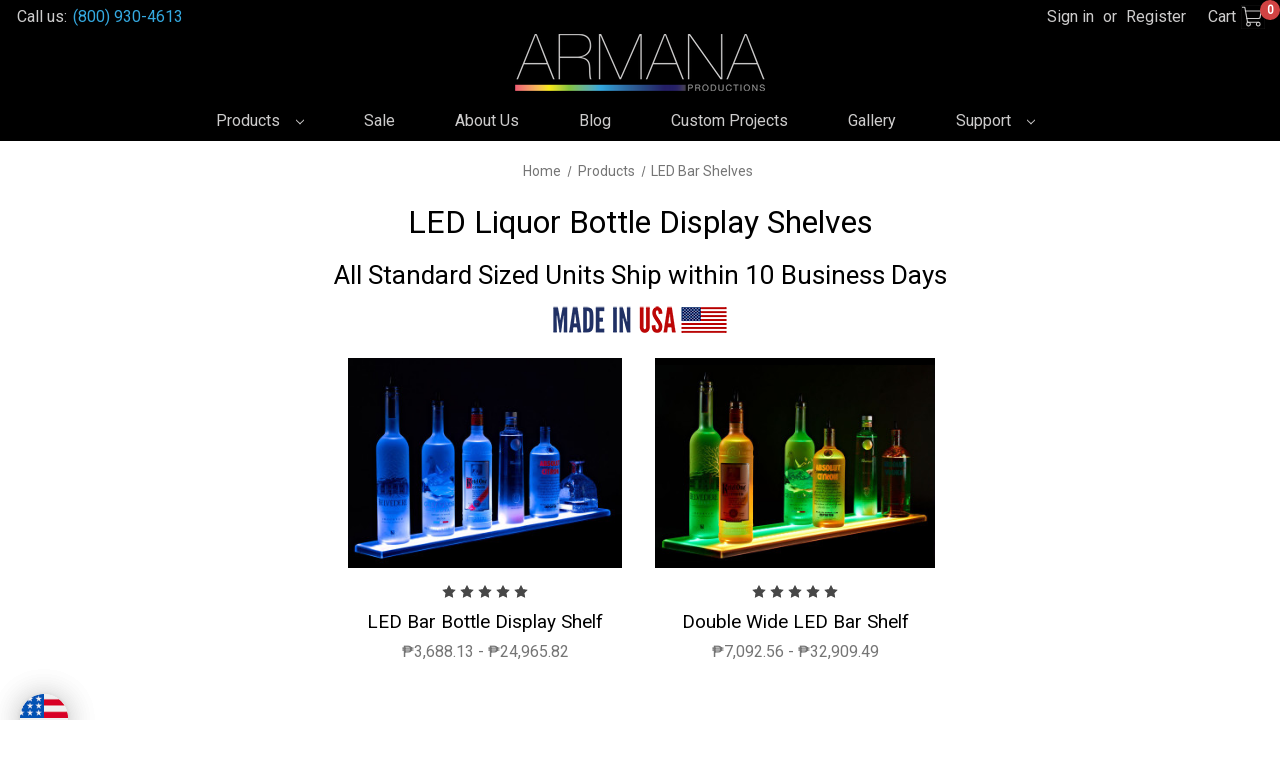

--- FILE ---
content_type: text/html; charset=UTF-8
request_url: https://www.liquorshelves.com/led-floating-bar-shelves/?setCurrencyId=12
body_size: 30566
content:


<!DOCTYPE html>
<html class="no-js" lang="en">
    <head>
        <title>Best LED Bar Bottle Display Shelves - LiquorShelves.com</title>
        <link rel="dns-prefetch preconnect" href="https://cdn11.bigcommerce.com/s-i2kcf6ha" crossorigin><link rel="dns-prefetch preconnect" href="https://fonts.googleapis.com/" crossorigin><link rel="dns-prefetch preconnect" href="https://fonts.gstatic.com/" crossorigin>
        <meta name="keywords" content="Liquor bottle led display shelves"><meta name="description" content="Our LED bar shelves are made of 100% acrylic, have 18 LED bulbs per foot and come with a 2 year warranty. Buy online today."><link rel='canonical' href='https://www.liquorshelves.com/led-floating-bar-shelves/' /><meta name='platform' content='bigcommerce.stencil' />
        
        

        <link href="https://cdn11.bigcommerce.com/s-i2kcf6ha/product_images/favicon.ico?t&#x3D;1491971629" rel="shortcut icon">
        <meta name="viewport" content="width=device-width, initial-scale=1">

        <script>
            document.documentElement.className = document.documentElement.className.replace('no-js', 'js');
        </script>

        <script>
    function browserSupportsAllFeatures() {
        return window.Promise
            && window.fetch
            && window.URL
            && window.URLSearchParams
            && window.WeakMap
            // object-fit support
            && ('objectFit' in document.documentElement.style);
    }

    function loadScript(src) {
        var js = document.createElement('script');
        js.src = src;
        js.onerror = function () {
            console.error('Failed to load polyfill script ' + src);
        };
        document.head.appendChild(js);
    }

    if (!browserSupportsAllFeatures()) {
        loadScript('https://cdn11.bigcommerce.com/s-i2kcf6ha/stencil/fc523a30-ff1b-013b-98c0-0a916f4169f9/e/5871e060-d57b-013d-7efa-52829da325b2/dist/theme-bundle.polyfills.js');
    }
</script>
        <script>window.consentManagerTranslations = `{"locale":"en","locales":{"consent_manager.data_collection_warning":"en","consent_manager.accept_all_cookies":"en","consent_manager.gdpr_settings":"en","consent_manager.data_collection_preferences":"en","consent_manager.manage_data_collection_preferences":"en","consent_manager.use_data_by_cookies":"en","consent_manager.data_categories_table":"en","consent_manager.allow":"en","consent_manager.accept":"en","consent_manager.deny":"en","consent_manager.dismiss":"en","consent_manager.reject_all":"en","consent_manager.category":"en","consent_manager.purpose":"en","consent_manager.functional_category":"en","consent_manager.functional_purpose":"en","consent_manager.analytics_category":"en","consent_manager.analytics_purpose":"en","consent_manager.targeting_category":"en","consent_manager.advertising_category":"en","consent_manager.advertising_purpose":"en","consent_manager.essential_category":"en","consent_manager.esential_purpose":"en","consent_manager.yes":"en","consent_manager.no":"en","consent_manager.not_available":"en","consent_manager.cancel":"en","consent_manager.save":"en","consent_manager.back_to_preferences":"en","consent_manager.close_without_changes":"en","consent_manager.unsaved_changes":"en","consent_manager.by_using":"en","consent_manager.agree_on_data_collection":"en","consent_manager.change_preferences":"en","consent_manager.cancel_dialog_title":"en","consent_manager.privacy_policy":"en","consent_manager.allow_category_tracking":"en","consent_manager.disallow_category_tracking":"en"},"translations":{"consent_manager.data_collection_warning":"We use cookies (and other similar technologies) to collect data to improve your shopping experience.","consent_manager.accept_all_cookies":"Accept All Cookies","consent_manager.gdpr_settings":"Settings","consent_manager.data_collection_preferences":"Website Data Collection Preferences","consent_manager.manage_data_collection_preferences":"Manage Website Data Collection Preferences","consent_manager.use_data_by_cookies":" uses data collected by cookies and JavaScript libraries to improve your shopping experience.","consent_manager.data_categories_table":"The table below outlines how we use this data by category. To opt out of a category of data collection, select 'No' and save your preferences.","consent_manager.allow":"Allow","consent_manager.accept":"Accept","consent_manager.deny":"Deny","consent_manager.dismiss":"Dismiss","consent_manager.reject_all":"Reject all","consent_manager.category":"Category","consent_manager.purpose":"Purpose","consent_manager.functional_category":"Functional","consent_manager.functional_purpose":"Enables enhanced functionality, such as videos and live chat. If you do not allow these, then some or all of these functions may not work properly.","consent_manager.analytics_category":"Analytics","consent_manager.analytics_purpose":"Provide statistical information on site usage, e.g., web analytics so we can improve this website over time.","consent_manager.targeting_category":"Targeting","consent_manager.advertising_category":"Advertising","consent_manager.advertising_purpose":"Used to create profiles or personalize content to enhance your shopping experience.","consent_manager.essential_category":"Essential","consent_manager.esential_purpose":"Essential for the site and any requested services to work, but do not perform any additional or secondary function.","consent_manager.yes":"Yes","consent_manager.no":"No","consent_manager.not_available":"N/A","consent_manager.cancel":"Cancel","consent_manager.save":"Save","consent_manager.back_to_preferences":"Back to Preferences","consent_manager.close_without_changes":"You have unsaved changes to your data collection preferences. Are you sure you want to close without saving?","consent_manager.unsaved_changes":"You have unsaved changes","consent_manager.by_using":"By using our website, you're agreeing to our","consent_manager.agree_on_data_collection":"By using our website, you're agreeing to the collection of data as described in our ","consent_manager.change_preferences":"You can change your preferences at any time","consent_manager.cancel_dialog_title":"Are you sure you want to cancel?","consent_manager.privacy_policy":"Privacy Policy","consent_manager.allow_category_tracking":"Allow [CATEGORY_NAME] tracking","consent_manager.disallow_category_tracking":"Disallow [CATEGORY_NAME] tracking"}}`;</script>

        <script>
            window.lazySizesConfig = window.lazySizesConfig || {};
            window.lazySizesConfig.loadMode = 1;
        </script>
        <script async src="https://cdn11.bigcommerce.com/s-i2kcf6ha/stencil/fc523a30-ff1b-013b-98c0-0a916f4169f9/e/5871e060-d57b-013d-7efa-52829da325b2/dist/theme-bundle.head_async.js"></script>
        
        <link href="https://fonts.googleapis.com/css?family=Roboto:400&display=block" rel="stylesheet">
        
        <script async src="https://cdn11.bigcommerce.com/s-i2kcf6ha/stencil/fc523a30-ff1b-013b-98c0-0a916f4169f9/e/5871e060-d57b-013d-7efa-52829da325b2/dist/theme-bundle.font.js"></script>

        <link data-stencil-stylesheet href="https://cdn11.bigcommerce.com/s-i2kcf6ha/stencil/fc523a30-ff1b-013b-98c0-0a916f4169f9/e/5871e060-d57b-013d-7efa-52829da325b2/css/theme-f309f5c0-6c23-013e-b76b-06cabe64858d.css" rel="stylesheet">

        <!-- Start Tracking Code for analytics_facebook -->

<script>
!function(f,b,e,v,n,t,s){if(f.fbq)return;n=f.fbq=function(){n.callMethod?n.callMethod.apply(n,arguments):n.queue.push(arguments)};if(!f._fbq)f._fbq=n;n.push=n;n.loaded=!0;n.version='2.0';n.queue=[];t=b.createElement(e);t.async=!0;t.src=v;s=b.getElementsByTagName(e)[0];s.parentNode.insertBefore(t,s)}(window,document,'script','https://connect.facebook.net/en_US/fbevents.js');

fbq('set', 'autoConfig', 'false', '232634238099144');
fbq('dataProcessingOptions', ['LDU'], 0, 0);
fbq('init', '232634238099144', {"external_id":"d2a5c3d8-4fdd-41f2-a6f3-2f1a0c6ed8c8"});
fbq('set', 'agent', 'bigcommerce', '232634238099144');

function trackEvents() {
    var pathName = window.location.pathname;

    fbq('track', 'PageView', {}, "");

    // Search events start -- only fire if the shopper lands on the /search.php page
    if (pathName.indexOf('/search.php') === 0 && getUrlParameter('search_query')) {
        fbq('track', 'Search', {
            content_type: 'product_group',
            content_ids: [],
            search_string: getUrlParameter('search_query')
        });
    }
    // Search events end

    // Wishlist events start -- only fire if the shopper attempts to add an item to their wishlist
    if (pathName.indexOf('/wishlist.php') === 0 && getUrlParameter('added_product_id')) {
        fbq('track', 'AddToWishlist', {
            content_type: 'product_group',
            content_ids: []
        });
    }
    // Wishlist events end

    // Lead events start -- only fire if the shopper subscribes to newsletter
    if (pathName.indexOf('/subscribe.php') === 0 && getUrlParameter('result') === 'success') {
        fbq('track', 'Lead', {});
    }
    // Lead events end

    // Registration events start -- only fire if the shopper registers an account
    if (pathName.indexOf('/login.php') === 0 && getUrlParameter('action') === 'account_created') {
        fbq('track', 'CompleteRegistration', {}, "");
    }
    // Registration events end

    

    function getUrlParameter(name) {
        var cleanName = name.replace(/[\[]/, '\[').replace(/[\]]/, '\]');
        var regex = new RegExp('[\?&]' + cleanName + '=([^&#]*)');
        var results = regex.exec(window.location.search);
        return results === null ? '' : decodeURIComponent(results[1].replace(/\+/g, ' '));
    }
}

if (window.addEventListener) {
    window.addEventListener("load", trackEvents, false)
}
</script>
<noscript><img height="1" width="1" style="display:none" alt="null" src="https://www.facebook.com/tr?id=232634238099144&ev=PageView&noscript=1&a=plbigcommerce1.2&eid="/></noscript>

<!-- End Tracking Code for analytics_facebook -->

<!-- Start Tracking Code for analytics_siteverification -->

<meta name="google-site-verification" content="oMnLrv0yE71E1yDWbHLuiyn7m0b6OdN2k6r8zrxGpdg" />
<script async src="https://www.googletagmanager.com/gtag/js?id=AW-958654143"></script>
<script>
window.dataLayer = window.dataLayer || [];
function gtag(){dataLayer.push(arguments);}
gtag('js', new Date());
gtag('config', 'AW-958654143');

function trackEcommerce() {
    function gaAddTrans(orderID, store, total, tax, shipping, city, state, country, currency, channelInfo) {
        var transaction = {
            id: orderID,
            affiliation: store,
            revenue: total,
            tax: tax,
            shipping: shipping,
            city: city,
            state: state,
            country: country
        };

        if (currency) {
            transaction.currency = currency;
        }

        ga('ecommerce:addTransaction', transaction);
    }
    
    function gaAddItems(orderID, sku, product, variation, price, qty) {
        ga('ecommerce:addItem', {
            id: orderID,
            sku: sku,
            name: product,
            category: variation,
            price: price,
            quantity: qty
        });
    }

    function gaTrackTrans() {
        ga('ecommerce:send');
    }

    function gtagAddTrans(orderID, store, total, tax, shipping, city, state, country, currency, channelInfo) {
        this.transaction = {
            transaction_id: orderID,
            affiliation: store,
            value: total,
            tax: tax,
            shipping: shipping,
            items: []
        };

        if (currency) {
            this.transaction.currency = currency;
        }
    }

    function gtagAddItem(orderID, sku, product, variation, price, qty) {
        this.transaction.items.push({
            id: sku,
            name: product,
            category: variation,
            price: price,
            quantity: qty
        });
    }

    function gtagTrackTrans() {
        gtag('event', 'purchase', this.transaction);
        gtag('event', 'conversion', {
            'send_to': 'AW-958654143/aq5ICOmr5wgQv82PyQM',
            'value': this.transaction.value,
            'transaction_id': this.transaction.transaction_id,
        });
        this.transaction = null;
    }

    if (typeof gtag === 'function') {
        this._addTrans = gtagAddTrans;
        this._addItem = gtagAddItem;
        this._trackTrans = gtagTrackTrans;
    } else if (typeof ga === 'function') {
        this._addTrans = gaAddTrans;
        this._addItem = gaAddItems;
        this._trackTrans = gaTrackTrans;
    }
}

var pageTracker = new trackEcommerce();

</script> 

<!-- Global site tag (gtag.js) - Google Ads: 958654143 -->
<script async src="https://www.googletagmanager.com/gtag/js?id=AW-958654143"></script>
<script>
  window.dataLayer = window.dataLayer || [];
  function gtag(){dataLayer.push(arguments);}
  gtag('js', new Date());

  gtag('config', 'AW-958654143');
</script>
<!-- Event snippet for Contact form conversion page -->
<script>
  window.addEventListener('load', function() {
    if (jQuery('.alert-success').is(':visible')) {
      gtag('event', 'conversion', {
        'send_to': 'AW-958654143/_L91CJTY_rsCEL_Nj8kD'
      });
    }
  });

</script>
<!-- Google Tag Manager -->
<script>(function(w,d,s,l,i){w[l]=w[l]||[];w[l].push({'gtm.start':
new Date().getTime(),event:'gtm.js'});var f=d.getElementsByTagName(s)[0],
j=d.createElement(s),dl=l!='dataLayer'?'&l='+l:'';j.async=true;j.src=
'https://www.googletagmanager.com/gtm.js?id='+i+dl;f.parentNode.insertBefore(j,f);
})(window,document,'script','dataLayer','GTM-P5V56SQ');</script>
<!-- End Google Tag Manager -->

<!-- Start Snitcher analytics code -->
<script>
    !function(s,n,i,t,c,h){s.SnitchObject=i;s[i]||(s[i]=function(){
    (s[i].q=s[i].q||[]).push(arguments)});s[i].l=+new Date;c=n.createElement(t);
    h=n.getElementsByTagName(t)[0];c.src='//snid.snitcher.com/8418947.js';
    h.parentNode.insertBefore(c,h)}(window,document,'snid','script');
        
    snid('verify', '8418947');
</script>
<!-- End Snitcher analytics code -->

<meta name="facebook-domain-verification" content="j2wqw7rsa48y4nkvirsu19hse0sjdv" />

<!-- End Tracking Code for analytics_siteverification -->

<!-- Start Tracking Code for analytics_visualwebsiteoptimizer -->

<script src="https://ajax.googleapis.com/ajax/libs/jquery/3.7.0/jquery.min.js"></script>
<script type="text/javascript">
var path = window.location.pathname;
var pagen = path.split("/").pop();
if ( pagen == 'checkout' || pagen == 'checkout.php' ){
	$(document).ready(function(){
		$(document).live({
			mouseover: function(e) {
				var CheckoutMessage = $('div#CheckoutMessage').length;
				if(!CheckoutMessage){
					$('<div id="CheckoutMessage"><p style="text-align: center;">Our shipping fees are typically under $200.00 even if you are ordering multiple units. If you are being quoted above that amount, please contact us via email at <a href="mailto:support@armanaproductions.com">support@armanaproductions.com</a> or call us at <a href="tel:8009304613">(800) 930-4613</a> and we can adjust to an appropriate amount.</p></div>').appendTo($('fieldset#checkout-shipping-comments'));
				}
			}
		});
	});
}
</script>

<!-- End Tracking Code for analytics_visualwebsiteoptimizer -->


<script type="text/javascript" src="https://checkout-sdk.bigcommerce.com/v1/loader.js" defer ></script>
<script type="text/javascript">
fbq('track', 'ViewCategory', {"content_ids":["76","315"],"content_type":"product_group","content_category":"LED Bar Shelves"});
</script>
<script type="text/javascript">
var BCData = {};
</script>
<script src='https://www.liquorshelves.com/content/magiczoomplus/magiczoomplus.stencil.js' ></script><script src='https://hello.zonos.com/hello.js?siteKey=X9YOY26LR56O'  ></script><script>
  (function(w,d,t,r,u)
  {
    var f,n,i;
    w[u]=w[u]||[],f=function()
    {
      var o={ti:" 5061624"};
      o.q=w[u],w[u]=new UET(o),w[u].push("pageLoad")
    },
    n=d.createElement(t),n.src=r,n.async=1,n.onload=n.onreadystatechange=function()
    {
      var s=this.readyState;
      s&&s!=="loaded"&&s!=="complete"||(f(),n.onload=n.onreadystatechange=null)
    },
    i=d.getElementsByTagName(t)[0],i.parentNode.insertBefore(n,i)
  })
  (window,document,"script","//bat.bing.com/bat.js","uetq");
</script><script>
function z_getParameterByName(name) {
    name = name.replace(/[\[]/, "\\\[").replace(/[\]]/, "\\\]");
    var regex = new RegExp("[\\?&]" + name + "=([^&#]*)"),
        results = regex.exec(location.search);
    return results == null ? "" : decodeURIComponent(results[1].replace(/\+/g, " "));
}

if(z_getParameterByName("adid") !== "gshopping"){
    var head= document.getElementsByTagName('head')[0];
    var script= document.createElement('script');
    script.type= 'text/javascript';
    script.src= 'https://hello.zonos.com/hello.js?siteKey=X9YOY26LR56O';
    head.appendChild(script);
}
</script><!-- Hotjar Tracking Code for https://www.liquorshelves.com -->
<script>
    (function(h,o,t,j,a,r){
        h.hj=h.hj||function(){(h.hj.q=h.hj.q||[]).push(arguments)};
        h._hjSettings={hjid:3590731,hjsv:6};
        a=o.getElementsByTagName('head')[0];
        r=o.createElement('script');r.async=1;
        r.src=t+h._hjSettings.hjid+j+h._hjSettings.hjsv;
        a.appendChild(r);
    })(window,document,'https://static.hotjar.com/c/hotjar-','.js?sv=');
</script><!-- Google Tag Manager -->

<script>(function(w,d,s,l,i){w[l]=w[l]||[];w[l].push({'gtm.start':

new Date().getTime(),event:'gtm.js'});var f=d.getElementsByTagName(s)[0],

j=d.createElement(s),dl=l!='dataLayer'?'&l='+l:'';j.async=true;j.src=

'https://www.googletagmanager.com/gtm.js?id='+i+dl;f.parentNode.insertBefore(j,f);

})(window,document,'script','dataLayer','GTM-WQS38KF7');</script>

<!-- End Google Tag Manager --><script>!function () {var reb2b = window.reb2b = window.reb2b || [];if (reb2b.invoked) return;reb2b.invoked = true;reb2b.methods = ["identify", "collect"];reb2b.factory = function (method) {return function () {var args = Array.prototype.slice.call(arguments);args.unshift(method);reb2b.push(args);return reb2b;};};for (var i = 0; i < reb2b.methods.length; i++) {var key = reb2b.methods[i];reb2b[key] = reb2b.factory(key);}reb2b.load = function (key) {var script = document.createElement("script");script.type = "text/javascript";script.async = true;script.src = "https://s3-us-west-2.amazonaws.com/b2bjsstore/b/" + key + "/XOE9GH2JRROM.js.gz";var first = document.getElementsByTagName("script")[0];first.parentNode.insertBefore(script, first);};reb2b.SNIPPET_VERSION = "1.0.1";reb2b.load("XOE9GH2JRROM");}();</script>
 <script data-cfasync="false" src="https://microapps.bigcommerce.com/bodl-events/1.9.4/index.js" integrity="sha256-Y0tDj1qsyiKBRibKllwV0ZJ1aFlGYaHHGl/oUFoXJ7Y=" nonce="" crossorigin="anonymous"></script>
 <script data-cfasync="false" nonce="">

 (function() {
    function decodeBase64(base64) {
       const text = atob(base64);
       const length = text.length;
       const bytes = new Uint8Array(length);
       for (let i = 0; i < length; i++) {
          bytes[i] = text.charCodeAt(i);
       }
       const decoder = new TextDecoder();
       return decoder.decode(bytes);
    }
    window.bodl = JSON.parse(decodeBase64("[base64]"));
 })()

 </script>

<script nonce="">
(function () {
    var xmlHttp = new XMLHttpRequest();

    xmlHttp.open('POST', 'https://bes.gcp.data.bigcommerce.com/nobot');
    xmlHttp.setRequestHeader('Content-Type', 'application/json');
    xmlHttp.send('{"store_id":"602249","timezone_offset":"-5.0","timestamp":"2026-01-20T00:31:00.39174900Z","visit_id":"d1d1d53c-25a0-44d2-aa15-1c2b76954071","channel_id":1}');
})();
</script>

    </head>
    <body>
        
        <!-- Google Tag Manager (noscript) -->

<noscript><iframe src="https://www.googletagmanager.com/ns.html?id=GTM-WQS38KF7"

height="0" width="0" style="display:none;visibility:hidden"></iframe></noscript>

<!-- End Google Tag Manager (noscript) -->
        
        <svg data-src="https://cdn11.bigcommerce.com/s-i2kcf6ha/stencil/fc523a30-ff1b-013b-98c0-0a916f4169f9/e/5871e060-d57b-013d-7efa-52829da325b2/img/icon-sprite.svg" class="icons-svg-sprite"></svg>

        <a href="#main-content" class="skip-to-main-link">Skip to main content</a>
<header class="header" role="banner">
    <div class="header-container">
    <a href="#" class="mobileMenu-toggle" data-mobile-menu-toggle="menu">
        <span class="mobileMenu-toggleIcon">Toggle menu</span>
    </a>
    <nav class="navUser">
    <div class="user-navigation-container">
            <ul class="navUser-section">
    <li class="navUser-item">
        <a class="navUser-action navUser-action--currencySelector has-dropdown"
           href="#"
           data-dropdown="currencySelection"
           aria-controls="currencySelection"
           aria-expanded="false"
        >
            Select Currency: PHP
            <i class="icon" aria-hidden="true">
                <svg>
                    <use href="#icon-chevron-down" />
                </svg>
            </i>
        </a>
        <ul class="dropdown-menu" id="currencySelection" data-dropdown-content aria-hidden="true" tabindex="-1">
            <li class="dropdown-menu-item">
                <a href="https://www.liquorshelves.com/led-floating-bar-shelves/?setCurrencyId=1"
                   data-currency-code="USD"
                   data-cart-currency-switch-url="https://www.liquorshelves.com/cart/change-currency"
                   data-warning="Promotions and gift certificates that don&#x27;t apply to the new currency will be removed from your cart. Are you sure you want to continue?"
                >
                    USD
                </a>
            </li>
            <li class="dropdown-menu-item">
                <a href="https://www.liquorshelves.com/led-floating-bar-shelves/?setCurrencyId=2"
                   data-currency-code="CNY"
                   data-cart-currency-switch-url="https://www.liquorshelves.com/cart/change-currency"
                   data-warning="Promotions and gift certificates that don&#x27;t apply to the new currency will be removed from your cart. Are you sure you want to continue?"
                >
                    CNY
                </a>
            </li>
            <li class="dropdown-menu-item">
                <a href="https://www.liquorshelves.com/led-floating-bar-shelves/?setCurrencyId=3"
                   data-currency-code="CAD"
                   data-cart-currency-switch-url="https://www.liquorshelves.com/cart/change-currency"
                   data-warning="Promotions and gift certificates that don&#x27;t apply to the new currency will be removed from your cart. Are you sure you want to continue?"
                >
                    CAD
                </a>
            </li>
            <li class="dropdown-menu-item">
                <a href="https://www.liquorshelves.com/led-floating-bar-shelves/?setCurrencyId=4"
                   data-currency-code="EUR"
                   data-cart-currency-switch-url="https://www.liquorshelves.com/cart/change-currency"
                   data-warning="Promotions and gift certificates that don&#x27;t apply to the new currency will be removed from your cart. Are you sure you want to continue?"
                >
                    EUR
                </a>
            </li>
            <li class="dropdown-menu-item">
                <a href="https://www.liquorshelves.com/led-floating-bar-shelves/?setCurrencyId=5"
                   data-currency-code="GBP"
                   data-cart-currency-switch-url="https://www.liquorshelves.com/cart/change-currency"
                   data-warning="Promotions and gift certificates that don&#x27;t apply to the new currency will be removed from your cart. Are you sure you want to continue?"
                >
                    GBP
                </a>
            </li>
            <li class="dropdown-menu-item">
                <a href="https://www.liquorshelves.com/led-floating-bar-shelves/?setCurrencyId=6"
                   data-currency-code="THB"
                   data-cart-currency-switch-url="https://www.liquorshelves.com/cart/change-currency"
                   data-warning="Promotions and gift certificates that don&#x27;t apply to the new currency will be removed from your cart. Are you sure you want to continue?"
                >
                    THB
                </a>
            </li>
            <li class="dropdown-menu-item">
                <a href="https://www.liquorshelves.com/led-floating-bar-shelves/?setCurrencyId=7"
                   data-currency-code="AUD"
                   data-cart-currency-switch-url="https://www.liquorshelves.com/cart/change-currency"
                   data-warning="Promotions and gift certificates that don&#x27;t apply to the new currency will be removed from your cart. Are you sure you want to continue?"
                >
                    AUD
                </a>
            </li>
            <li class="dropdown-menu-item">
                <a href="https://www.liquorshelves.com/led-floating-bar-shelves/?setCurrencyId=8"
                   data-currency-code="CHF"
                   data-cart-currency-switch-url="https://www.liquorshelves.com/cart/change-currency"
                   data-warning="Promotions and gift certificates that don&#x27;t apply to the new currency will be removed from your cart. Are you sure you want to continue?"
                >
                    CHF
                </a>
            </li>
            <li class="dropdown-menu-item">
                <a href="https://www.liquorshelves.com/led-floating-bar-shelves/?setCurrencyId=9"
                   data-currency-code="IDR"
                   data-cart-currency-switch-url="https://www.liquorshelves.com/cart/change-currency"
                   data-warning="Promotions and gift certificates that don&#x27;t apply to the new currency will be removed from your cart. Are you sure you want to continue?"
                >
                    IDR
                </a>
            </li>
            <li class="dropdown-menu-item">
                <a href="https://www.liquorshelves.com/led-floating-bar-shelves/?setCurrencyId=10"
                   data-currency-code="BRL"
                   data-cart-currency-switch-url="https://www.liquorshelves.com/cart/change-currency"
                   data-warning="Promotions and gift certificates that don&#x27;t apply to the new currency will be removed from your cart. Are you sure you want to continue?"
                >
                    BRL
                </a>
            </li>
            <li class="dropdown-menu-item">
                <a href="https://www.liquorshelves.com/led-floating-bar-shelves/?setCurrencyId=11"
                   data-currency-code="SEK"
                   data-cart-currency-switch-url="https://www.liquorshelves.com/cart/change-currency"
                   data-warning="Promotions and gift certificates that don&#x27;t apply to the new currency will be removed from your cart. Are you sure you want to continue?"
                >
                    SEK
                </a>
            </li>
            <li class="dropdown-menu-item">
                <a href="https://www.liquorshelves.com/led-floating-bar-shelves/?setCurrencyId=12"
                   data-currency-code="PHP"
                   data-cart-currency-switch-url="https://www.liquorshelves.com/cart/change-currency"
                   data-warning="Promotions and gift certificates that don&#x27;t apply to the new currency will be removed from your cart. Are you sure you want to continue?"
                >
                    <strong>PHP</strong>
                </a>
            </li>
            <li class="dropdown-menu-item">
                <a href="https://www.liquorshelves.com/led-floating-bar-shelves/?setCurrencyId=14"
                   data-currency-code="NOK"
                   data-cart-currency-switch-url="https://www.liquorshelves.com/cart/change-currency"
                   data-warning="Promotions and gift certificates that don&#x27;t apply to the new currency will be removed from your cart. Are you sure you want to continue?"
                >
                    NOK
                </a>
            </li>
            <li class="dropdown-menu-item">
                <a href="https://www.liquorshelves.com/led-floating-bar-shelves/?setCurrencyId=15"
                   data-currency-code="BBD"
                   data-cart-currency-switch-url="https://www.liquorshelves.com/cart/change-currency"
                   data-warning="Promotions and gift certificates that don&#x27;t apply to the new currency will be removed from your cart. Are you sure you want to continue?"
                >
                    BBD
                </a>
            </li>
            <li class="dropdown-menu-item">
                <a href="https://www.liquorshelves.com/led-floating-bar-shelves/?setCurrencyId=16"
                   data-currency-code="ZAR"
                   data-cart-currency-switch-url="https://www.liquorshelves.com/cart/change-currency"
                   data-warning="Promotions and gift certificates that don&#x27;t apply to the new currency will be removed from your cart. Are you sure you want to continue?"
                >
                    ZAR
                </a>
            </li>
            <li class="dropdown-menu-item">
                <a href="https://www.liquorshelves.com/led-floating-bar-shelves/?setCurrencyId=17"
                   data-currency-code="NZD"
                   data-cart-currency-switch-url="https://www.liquorshelves.com/cart/change-currency"
                   data-warning="Promotions and gift certificates that don&#x27;t apply to the new currency will be removed from your cart. Are you sure you want to continue?"
                >
                    NZD
                </a>
            </li>
            <li class="dropdown-menu-item">
                <a href="https://www.liquorshelves.com/led-floating-bar-shelves/?setCurrencyId=18"
                   data-currency-code="HUF"
                   data-cart-currency-switch-url="https://www.liquorshelves.com/cart/change-currency"
                   data-warning="Promotions and gift certificates that don&#x27;t apply to the new currency will be removed from your cart. Are you sure you want to continue?"
                >
                    HUF
                </a>
            </li>
            <li class="dropdown-menu-item">
                <a href="https://www.liquorshelves.com/led-floating-bar-shelves/?setCurrencyId=19"
                   data-currency-code="AED"
                   data-cart-currency-switch-url="https://www.liquorshelves.com/cart/change-currency"
                   data-warning="Promotions and gift certificates that don&#x27;t apply to the new currency will be removed from your cart. Are you sure you want to continue?"
                >
                    AED
                </a>
            </li>
            <li class="dropdown-menu-item">
                <a href="https://www.liquorshelves.com/led-floating-bar-shelves/?setCurrencyId=20"
                   data-currency-code="JPY"
                   data-cart-currency-switch-url="https://www.liquorshelves.com/cart/change-currency"
                   data-warning="Promotions and gift certificates that don&#x27;t apply to the new currency will be removed from your cart. Are you sure you want to continue?"
                >
                    JPY
                </a>
            </li>
            <li class="dropdown-menu-item">
                <a href="https://www.liquorshelves.com/led-floating-bar-shelves/?setCurrencyId=21"
                   data-currency-code="UAH"
                   data-cart-currency-switch-url="https://www.liquorshelves.com/cart/change-currency"
                   data-warning="Promotions and gift certificates that don&#x27;t apply to the new currency will be removed from your cart. Are you sure you want to continue?"
                >
                    UAH
                </a>
            </li>
            <li class="dropdown-menu-item">
                <a href="https://www.liquorshelves.com/led-floating-bar-shelves/?setCurrencyId=23"
                   data-currency-code="TRY"
                   data-cart-currency-switch-url="https://www.liquorshelves.com/cart/change-currency"
                   data-warning="Promotions and gift certificates that don&#x27;t apply to the new currency will be removed from your cart. Are you sure you want to continue?"
                >
                    TRY
                </a>
            </li>
            <li class="dropdown-menu-item">
                <a href="https://www.liquorshelves.com/led-floating-bar-shelves/?setCurrencyId=24"
                   data-currency-code="TTD"
                   data-cart-currency-switch-url="https://www.liquorshelves.com/cart/change-currency"
                   data-warning="Promotions and gift certificates that don&#x27;t apply to the new currency will be removed from your cart. Are you sure you want to continue?"
                >
                    TTD
                </a>
            </li>
            <li class="dropdown-menu-item">
                <a href="https://www.liquorshelves.com/led-floating-bar-shelves/?setCurrencyId=25"
                   data-currency-code="BDT"
                   data-cart-currency-switch-url="https://www.liquorshelves.com/cart/change-currency"
                   data-warning="Promotions and gift certificates that don&#x27;t apply to the new currency will be removed from your cart. Are you sure you want to continue?"
                >
                    BDT
                </a>
            </li>
            <li class="dropdown-menu-item">
                <a href="https://www.liquorshelves.com/led-floating-bar-shelves/?setCurrencyId=26"
                   data-currency-code="GMD"
                   data-cart-currency-switch-url="https://www.liquorshelves.com/cart/change-currency"
                   data-warning="Promotions and gift certificates that don&#x27;t apply to the new currency will be removed from your cart. Are you sure you want to continue?"
                >
                    GMD
                </a>
            </li>
            <li class="dropdown-menu-item">
                <a href="https://www.liquorshelves.com/led-floating-bar-shelves/?setCurrencyId=27"
                   data-currency-code="NGN"
                   data-cart-currency-switch-url="https://www.liquorshelves.com/cart/change-currency"
                   data-warning="Promotions and gift certificates that don&#x27;t apply to the new currency will be removed from your cart. Are you sure you want to continue?"
                >
                    NGN
                </a>
            </li>
            <li class="dropdown-menu-item">
                <a href="https://www.liquorshelves.com/led-floating-bar-shelves/?setCurrencyId=28"
                   data-currency-code="BOB"
                   data-cart-currency-switch-url="https://www.liquorshelves.com/cart/change-currency"
                   data-warning="Promotions and gift certificates that don&#x27;t apply to the new currency will be removed from your cart. Are you sure you want to continue?"
                >
                    BOB
                </a>
            </li>
            <li class="dropdown-menu-item">
                <a href="https://www.liquorshelves.com/led-floating-bar-shelves/?setCurrencyId=29"
                   data-currency-code="VND"
                   data-cart-currency-switch-url="https://www.liquorshelves.com/cart/change-currency"
                   data-warning="Promotions and gift certificates that don&#x27;t apply to the new currency will be removed from your cart. Are you sure you want to continue?"
                >
                    VND
                </a>
            </li>
            <li class="dropdown-menu-item">
                <a href="https://www.liquorshelves.com/led-floating-bar-shelves/?setCurrencyId=30"
                   data-currency-code="RUB"
                   data-cart-currency-switch-url="https://www.liquorshelves.com/cart/change-currency"
                   data-warning="Promotions and gift certificates that don&#x27;t apply to the new currency will be removed from your cart. Are you sure you want to continue?"
                >
                    RUB
                </a>
            </li>
            <li class="dropdown-menu-item">
                <a href="https://www.liquorshelves.com/led-floating-bar-shelves/?setCurrencyId=31"
                   data-currency-code="GTQ"
                   data-cart-currency-switch-url="https://www.liquorshelves.com/cart/change-currency"
                   data-warning="Promotions and gift certificates that don&#x27;t apply to the new currency will be removed from your cart. Are you sure you want to continue?"
                >
                    GTQ
                </a>
            </li>
            <li class="dropdown-menu-item">
                <a href="https://www.liquorshelves.com/led-floating-bar-shelves/?setCurrencyId=32"
                   data-currency-code="NPR"
                   data-cart-currency-switch-url="https://www.liquorshelves.com/cart/change-currency"
                   data-warning="Promotions and gift certificates that don&#x27;t apply to the new currency will be removed from your cart. Are you sure you want to continue?"
                >
                    NPR
                </a>
            </li>
            <li class="dropdown-menu-item">
                <a href="https://www.liquorshelves.com/led-floating-bar-shelves/?setCurrencyId=33"
                   data-currency-code="PYG"
                   data-cart-currency-switch-url="https://www.liquorshelves.com/cart/change-currency"
                   data-warning="Promotions and gift certificates that don&#x27;t apply to the new currency will be removed from your cart. Are you sure you want to continue?"
                >
                    PYG
                </a>
            </li>
            <li class="dropdown-menu-item">
                <a href="https://www.liquorshelves.com/led-floating-bar-shelves/?setCurrencyId=34"
                   data-currency-code="PLN"
                   data-cart-currency-switch-url="https://www.liquorshelves.com/cart/change-currency"
                   data-warning="Promotions and gift certificates that don&#x27;t apply to the new currency will be removed from your cart. Are you sure you want to continue?"
                >
                    PLN
                </a>
            </li>
            <li class="dropdown-menu-item">
                <a href="https://www.liquorshelves.com/led-floating-bar-shelves/?setCurrencyId=35"
                   data-currency-code="MMK"
                   data-cart-currency-switch-url="https://www.liquorshelves.com/cart/change-currency"
                   data-warning="Promotions and gift certificates that don&#x27;t apply to the new currency will be removed from your cart. Are you sure you want to continue?"
                >
                    MMK
                </a>
            </li>
            <li class="dropdown-menu-item">
                <a href="https://www.liquorshelves.com/led-floating-bar-shelves/?setCurrencyId=36"
                   data-currency-code="MYR"
                   data-cart-currency-switch-url="https://www.liquorshelves.com/cart/change-currency"
                   data-warning="Promotions and gift certificates that don&#x27;t apply to the new currency will be removed from your cart. Are you sure you want to continue?"
                >
                    MYR
                </a>
            </li>
            <li class="dropdown-menu-item">
                <a href="https://www.liquorshelves.com/led-floating-bar-shelves/?setCurrencyId=37"
                   data-currency-code="DKK"
                   data-cart-currency-switch-url="https://www.liquorshelves.com/cart/change-currency"
                   data-warning="Promotions and gift certificates that don&#x27;t apply to the new currency will be removed from your cart. Are you sure you want to continue?"
                >
                    DKK
                </a>
            </li>
            <li class="dropdown-menu-item">
                <a href="https://www.liquorshelves.com/led-floating-bar-shelves/?setCurrencyId=38"
                   data-currency-code="GIP"
                   data-cart-currency-switch-url="https://www.liquorshelves.com/cart/change-currency"
                   data-warning="Promotions and gift certificates that don&#x27;t apply to the new currency will be removed from your cart. Are you sure you want to continue?"
                >
                    GIP
                </a>
            </li>
            <li class="dropdown-menu-item">
                <a href="https://www.liquorshelves.com/led-floating-bar-shelves/?setCurrencyId=39"
                   data-currency-code="TZS"
                   data-cart-currency-switch-url="https://www.liquorshelves.com/cart/change-currency"
                   data-warning="Promotions and gift certificates that don&#x27;t apply to the new currency will be removed from your cart. Are you sure you want to continue?"
                >
                    TZS
                </a>
            </li>
            <li class="dropdown-menu-item">
                <a href="https://www.liquorshelves.com/led-floating-bar-shelves/?setCurrencyId=40"
                   data-currency-code="BWP"
                   data-cart-currency-switch-url="https://www.liquorshelves.com/cart/change-currency"
                   data-warning="Promotions and gift certificates that don&#x27;t apply to the new currency will be removed from your cart. Are you sure you want to continue?"
                >
                    BWP
                </a>
            </li>
            <li class="dropdown-menu-item">
                <a href="https://www.liquorshelves.com/led-floating-bar-shelves/?setCurrencyId=41"
                   data-currency-code="PGK"
                   data-cart-currency-switch-url="https://www.liquorshelves.com/cart/change-currency"
                   data-warning="Promotions and gift certificates that don&#x27;t apply to the new currency will be removed from your cart. Are you sure you want to continue?"
                >
                    PGK
                </a>
            </li>
            <li class="dropdown-menu-item">
                <a href="https://www.liquorshelves.com/led-floating-bar-shelves/?setCurrencyId=42"
                   data-currency-code="CZK"
                   data-cart-currency-switch-url="https://www.liquorshelves.com/cart/change-currency"
                   data-warning="Promotions and gift certificates that don&#x27;t apply to the new currency will be removed from your cart. Are you sure you want to continue?"
                >
                    CZK
                </a>
            </li>
            <li class="dropdown-menu-item">
                <a href="https://www.liquorshelves.com/led-floating-bar-shelves/?setCurrencyId=44"
                   data-currency-code="ILS"
                   data-cart-currency-switch-url="https://www.liquorshelves.com/cart/change-currency"
                   data-warning="Promotions and gift certificates that don&#x27;t apply to the new currency will be removed from your cart. Are you sure you want to continue?"
                >
                    ILS
                </a>
            </li>
            <li class="dropdown-menu-item">
                <a href="https://www.liquorshelves.com/led-floating-bar-shelves/?setCurrencyId=46"
                   data-currency-code="KYD"
                   data-cart-currency-switch-url="https://www.liquorshelves.com/cart/change-currency"
                   data-warning="Promotions and gift certificates that don&#x27;t apply to the new currency will be removed from your cart. Are you sure you want to continue?"
                >
                    KYD
                </a>
            </li>
            <li class="dropdown-menu-item">
                <a href="https://www.liquorshelves.com/led-floating-bar-shelves/?setCurrencyId=47"
                   data-currency-code="PKR"
                   data-cart-currency-switch-url="https://www.liquorshelves.com/cart/change-currency"
                   data-warning="Promotions and gift certificates that don&#x27;t apply to the new currency will be removed from your cart. Are you sure you want to continue?"
                >
                    PKR
                </a>
            </li>
            <li class="dropdown-menu-item">
                <a href="https://www.liquorshelves.com/led-floating-bar-shelves/?setCurrencyId=48"
                   data-currency-code="BSD"
                   data-cart-currency-switch-url="https://www.liquorshelves.com/cart/change-currency"
                   data-warning="Promotions and gift certificates that don&#x27;t apply to the new currency will be removed from your cart. Are you sure you want to continue?"
                >
                    BSD
                </a>
            </li>
            <li class="dropdown-menu-item">
                <a href="https://www.liquorshelves.com/led-floating-bar-shelves/?setCurrencyId=49"
                   data-currency-code="JMD"
                   data-cart-currency-switch-url="https://www.liquorshelves.com/cart/change-currency"
                   data-warning="Promotions and gift certificates that don&#x27;t apply to the new currency will be removed from your cart. Are you sure you want to continue?"
                >
                    JMD
                </a>
            </li>
            <li class="dropdown-menu-item">
                <a href="https://www.liquorshelves.com/led-floating-bar-shelves/?setCurrencyId=50"
                   data-currency-code="ANG"
                   data-cart-currency-switch-url="https://www.liquorshelves.com/cart/change-currency"
                   data-warning="Promotions and gift certificates that don&#x27;t apply to the new currency will be removed from your cart. Are you sure you want to continue?"
                >
                    ANG
                </a>
            </li>
            <li class="dropdown-menu-item">
                <a href="https://www.liquorshelves.com/led-floating-bar-shelves/?setCurrencyId=51"
                   data-currency-code="ISK"
                   data-cart-currency-switch-url="https://www.liquorshelves.com/cart/change-currency"
                   data-warning="Promotions and gift certificates that don&#x27;t apply to the new currency will be removed from your cart. Are you sure you want to continue?"
                >
                    ISK
                </a>
            </li>
            <li class="dropdown-menu-item">
                <a href="https://www.liquorshelves.com/led-floating-bar-shelves/?setCurrencyId=52"
                   data-currency-code="KES"
                   data-cart-currency-switch-url="https://www.liquorshelves.com/cart/change-currency"
                   data-warning="Promotions and gift certificates that don&#x27;t apply to the new currency will be removed from your cart. Are you sure you want to continue?"
                >
                    KES
                </a>
            </li>
            <li class="dropdown-menu-item">
                <a href="https://www.liquorshelves.com/led-floating-bar-shelves/?setCurrencyId=53"
                   data-currency-code="KRW"
                   data-cart-currency-switch-url="https://www.liquorshelves.com/cart/change-currency"
                   data-warning="Promotions and gift certificates that don&#x27;t apply to the new currency will be removed from your cart. Are you sure you want to continue?"
                >
                    KRW
                </a>
            </li>
            <li class="dropdown-menu-item">
                <a href="https://www.liquorshelves.com/led-floating-bar-shelves/?setCurrencyId=54"
                   data-currency-code="XAF"
                   data-cart-currency-switch-url="https://www.liquorshelves.com/cart/change-currency"
                   data-warning="Promotions and gift certificates that don&#x27;t apply to the new currency will be removed from your cart. Are you sure you want to continue?"
                >
                    XAF
                </a>
            </li>
        </ul>
    </li>
</ul>
        <li class="navUser-item navUser-item--phone">
            <span class="navUser-phone">Call us:</span> <a class="navUser-action" href="tel:(800) 930-4613">(800) 930-4613</a>
        </li>

        <ul class="navUser-section navUser-section--alt">
            <li class="navUser-item">
                <a class="navUser-action navUser-item--compare"
                   href="/compare"
                   data-compare-nav
                   aria-label="Compare"
                >
                    Compare <span class="countPill countPill--positive countPill--alt"></span>
                </a>
            </li>
            <li class="navUser-item">
                <button class="navUser-action navUser-action--quickSearch"
                   type="button"
                   id="quick-search-expand"
                   data-search="quickSearch"
                   aria-controls="quickSearch"
                   aria-label="Search"
                >
                    Search
                </button>
            </li>
            <li class="navUser-item navUser-item--account">
                    <a class="navUser-action"
                       href="/login.php"
                       aria-label="Sign in"
                    >
                        Sign in
                    </a>
                        <span class="navUser-or">or</span>
                        <a class="navUser-action"
                           href="/login.php?action&#x3D;create_account"
                           aria-label="Register"
                        >
                            Register
                        </a>
            </li>
            <li class="navUser-item navUser-item--cart">
                <a class="navUser-action"
                   data-cart-preview
                   data-dropdown="cart-preview-dropdown"
                   data-options="align:right"
                   href="/cart.php"
                   aria-label="Cart with 0 items"
                >
                    <span class="navUser-item-cartArea"><span class="navUser-item-cartLabel">Cart</span><svg xmlns="http://www.w3.org/2000/svg" viewBox="0 0 256 256" height="24" width="24"><rect width="256" height="256" fill="none"></rect><path d="M184,184H69.8L41.9,30.6A8,8,0,0,0,34.1,24H16" fill="none" stroke-linecap="round" stroke-linejoin="round" stroke-width="12" id="mainIconPathAttribute"></path><circle cx="80" cy="204" r="20" fill="none" stroke-linecap="round" stroke-linejoin="round" stroke-width="12"></circle><circle cx="184" cy="204" r="20" fill="none" stroke-linecap="round" stroke-linejoin="round" stroke-width="12"></circle><path d="M62.5,144H188.1a15.9,15.9,0,0,0,15.7-13.1L216,64H48" fill="none" stroke-linecap="round" stroke-linejoin="round" stroke-width="12" id="mainIconPathAttribute"></path></svg></span>
                    <span class="countPill cart-quantity"></span>
                </a>

                <div class="dropdown-menu" id="cart-preview-dropdown" data-dropdown-content aria-hidden="true"></div>
            </li>
        </ul>
	</div>
    <div class="dropdown dropdown--quickSearch" id="quickSearch" aria-hidden="true" data-prevent-quick-search-close>
        <div class="container">
    <form class="form" onsubmit="return false" data-url="/search.php" data-quick-search-form>
        <fieldset class="form-fieldset">
            <div class="form-field">
                <label class="is-srOnly" for="nav-quick-search">Search</label>
                <input class="form-input"
                       data-search-quick
                       name="nav-quick-search"
                       id="nav-quick-search"
                       data-error-message="Search field cannot be empty."
                       placeholder="Search the store"
                       autocomplete="off"
                >
            </div>
        </fieldset>
    </form>
    <section class="quickSearchResults" data-bind="html: results"></section>
    <p role="status"
       aria-live="polite"
       class="aria-description--hidden"
       data-search-aria-message-predefined-text="product results for"
    ></p>
</div>
    </div>
</nav>

        <div class="header-logo header-logo--center">
            <a href="https://www.liquorshelves.com/" class="header-logo__link" data-header-logo-link>
        <img class="header-logo-image-unknown-size"
             src="https://cdn11.bigcommerce.com/s-i2kcf6ha/images/stencil/original/logo_1688835863__67268.original.png"
             alt="LiquorShelves.com"
             title="LiquorShelves.com">
</a>
        </div>
    <div class="navPages-container" id="menu" data-menu>
        <nav class="navPages">
    <div class="navPages-quickSearch">
        <div class="container">
    <form class="form" onsubmit="return false" data-url="/search.php" data-quick-search-form>
        <fieldset class="form-fieldset">
            <div class="form-field">
                <label class="is-srOnly" for="nav-menu-quick-search">Search</label>
                <input class="form-input"
                       data-search-quick
                       name="nav-menu-quick-search"
                       id="nav-menu-quick-search"
                       data-error-message="Search field cannot be empty."
                       placeholder="Search the store"
                       autocomplete="off"
                >
            </div>
        </fieldset>
    </form>
    <section class="quickSearchResults" data-bind="html: results"></section>
    <p role="status"
       aria-live="polite"
       class="aria-description--hidden"
       data-search-aria-message-predefined-text="product results for"
    ></p>
</div>
    </div>
    <ul class="navPages-list navPages-list-depth-max">
	<!-- 
        <li class="navPages-item">
            <a class="navPages-action navPages-action-depth-max has-subMenu is-root" href="" data-collapsible="navPages-Products" aria-label="Products">
                Products
                <i class="icon navPages-action-moreIcon" aria-hidden="true">
                    <svg><use xlink:href="#icon-chevron-down" /></svg>
                </i>
            </a>
            <div class="navPage-subMenu navPage-subMenu-horizontal" id="navPages-Products" aria-hidden="true" tabindex="-1">
                <ul class="navPage-subMenu-list">
                        <li class="navPage-subMenu-item-child">
                                <a class="navPage-subMenu-action navPages-action" href="https://www.liquorshelves.com/products/">Products</a>
                        </li>
                        <li class="navPage-subMenu-item-child">
                                <a class="navPage-subMenu-action navPages-action" href="https://www.liquorshelves.com/sale/">Sale</a>
                        </li>
                </ul>
            </div>
        </li>
		-->
            <li class="navPages-item">
                      <a class="navPages-action navPages-action-depth-max has-subMenu is-root" href="https://www.liquorshelves.com/products/" data-collapsible="navPages-products">
                          Products <i class="icon navPages-action-moreIcon" aria-hidden="true"><svg><use xlink:href="#icon-chevron-down" /></svg></i>
                      </a>
                      <div class="navPage-subMenu navPage-subMenu-horizontal" id="navPages-products" aria-hidden="true" tabindex="-1">
                        <ul class="navPage-subMenu-list">
						    <!--
                            <li class="navPage-subMenu-item-parent">
                                <a class="navPage-subMenu-action navPages-action navPages-action-depth-max" href="https://www.liquorshelves.com/products/">Products</a>
                            </li>
							-->
                                <li class="navPage-subMenu-item-child">
                                  <a class="navPage-subMenu-action navPages-action" href="https://www.liquorshelves.com/led-floating-bar-shelves/">LED Bar Shelves</a>
                                </li>
                                <li class="navPage-subMenu-item-child">
                                  <a class="navPage-subMenu-action navPages-action" href="https://www.liquorshelves.com/tiered-led-bar-shelves/">Tiered LED Bar Shelf Displays</a>
                                </li>
                                <li class="navPage-subMenu-item-child">
                                  <a class="navPage-subMenu-action navPages-action" href="/custom-length-led-shelves/">Custom Length LED Shelves</a>
                                </li>
                                <li class="navPage-subMenu-item-child">
                                  <a class="navPage-subMenu-action navPages-action" href="https://www.liquorshelves.com/under-bar-lighting/">Under Bar Lighting</a>
                                </li>
                                <li class="navPage-subMenu-item-child">
                                  <a class="navPage-subMenu-action navPages-action" href="https://www.liquorshelves.com/components/">Components</a>
                                </li>
                                <li class="navPage-subMenu-item-child">
                                  <a class="navPage-subMenu-action navPages-action" href="/products/">View All Products</a>
                                </li>
                        </ul>
                    </div>
              </li>
            <li class="navPages-item">
                      <a class="navPages-action" href="https://www.liquorshelves.com/sale/">Sale</a>
              </li>
            <li class="navPages-item">
                      <a class="navPages-action" href="https://www.liquorshelves.com/about-us/">About Us</a>
              </li>
            <li class="navPages-item">
                      <a class="navPages-action" href="https://www.liquorshelves.com/blog/">Blog</a>
              </li>
            <li class="navPages-item">
                      <a class="navPages-action" href="https://www.liquorshelves.com/custom-led-bar-shelves/">Custom Projects</a>
              </li>
            <li class="navPages-item">
                      <a class="navPages-action" href="https://www.liquorshelves.com/gallery/">Gallery</a>
              </li>
            <li class="navPages-item">
                      <a class="navPages-action navPages-action-depth-max has-subMenu is-root" href="https://www.liquorshelves.com/support/" data-collapsible="navPages-support">
                          Support <i class="icon navPages-action-moreIcon" aria-hidden="true"><svg><use xlink:href="#icon-chevron-down" /></svg></i>
                      </a>
                      <div class="navPage-subMenu navPage-subMenu-horizontal" id="navPages-support" aria-hidden="true" tabindex="-1">
                        <ul class="navPage-subMenu-list">
						    <!--
                            <li class="navPage-subMenu-item-parent">
                                <a class="navPage-subMenu-action navPages-action navPages-action-depth-max" href="https://www.liquorshelves.com/support/">Support</a>
                            </li>
							-->
                                <li class="navPage-subMenu-item-child">
                                  <a class="navPage-subMenu-action navPages-action" href="https://www.liquorshelves.com/faqs/">FAQ&#x27;s</a>
                                </li>
                                <li class="navPage-subMenu-item-child">
                                  <a class="navPage-subMenu-action navPages-action" href="https://www.liquorshelves.com/shipping/">Shipping</a>
                                </li>
                                <li class="navPage-subMenu-item-child">
                                  <a class="navPage-subMenu-action navPages-action" href="https://www.liquorshelves.com/refund-cancellation-policy/">Refund &amp; Cancellation Policy</a>
                                </li>
                                <li class="navPage-subMenu-item-child">
                                  <a class="navPage-subMenu-action navPages-action" href="https://www.liquorshelves.com/international-customers/">International Customers</a>
                                </li>
                                <li class="navPage-subMenu-item-child">
                                  <a class="navPage-subMenu-action navPages-action" href="https://www.navitascredit.com/Resource_Center/Armana_Productions/Armana_Productions_ResCtr.html">Financing</a>
                                </li>
                                <li class="navPage-subMenu-item-child">
                                  <a class="navPage-subMenu-action navPages-action" href="https://www.liquorshelves.com/specification-sheets/">Specification Sheets</a>
                                </li>
                                <li class="navPage-subMenu-item-child">
                                  <a class="navPage-subMenu-action navPages-action" href="https://www.liquorshelves.com/terms-conditions/">Terms &amp; Conditions</a>
                                </li>
                                <li class="navPage-subMenu-item-child">
                                  <a class="navPage-subMenu-action navPages-action" href="https://www.liquorshelves.com/privacy-policy/">Privacy Policy</a>
                                </li>
                                <li class="navPage-subMenu-item-child">
                                  <a class="navPage-subMenu-action navPages-action" href="https://www.liquorshelves.com/contact-us/">Contact Us</a>
                                </li>
                        </ul>
                    </div>
              </li>
    </ul>
    <ul class="navPages-list navPages-list--user">
            <li class="navPages-item">
                <a class="navPages-action has-subMenu"
                   href="#"
                   data-collapsible="navPages-currency"
                   aria-controls="navPages-currency"
                   aria-expanded="false"
                   aria-label="Select Currency: PHP"
                >
                    Select Currency: PHP
                    <i class="icon navPages-action-moreIcon" aria-hidden="true">
                        <svg>
                            <use xmlns:xlink="http://www.w3.org/1999/xlink" xlink:href="#icon-chevron-down"></use>
                        </svg>
                    </i>
                </a>
                <div class="navPage-subMenu" id="navPages-currency" aria-hidden="true" tabindex="-1">
                    <ul class="navPage-subMenu-list">
                        <li class="navPage-subMenu-item">
                            <a class="navPage-subMenu-action navPages-action"
                               href="https://www.liquorshelves.com/led-floating-bar-shelves/?setCurrencyId=1"
                               aria-label="USD"
                               data-currency-code="USD"
                               data-cart-currency-switch-url="https://www.liquorshelves.com/cart/change-currency"
                               data-warning="Promotions and gift certificates that don&#x27;t apply to the new currency will be removed from your cart. Are you sure you want to continue?"
                            >
                                    USD
                            </a>
                        </li>
                        <li class="navPage-subMenu-item">
                            <a class="navPage-subMenu-action navPages-action"
                               href="https://www.liquorshelves.com/led-floating-bar-shelves/?setCurrencyId=2"
                               aria-label="CNY"
                               data-currency-code="CNY"
                               data-cart-currency-switch-url="https://www.liquorshelves.com/cart/change-currency"
                               data-warning="Promotions and gift certificates that don&#x27;t apply to the new currency will be removed from your cart. Are you sure you want to continue?"
                            >
                                    CNY
                            </a>
                        </li>
                        <li class="navPage-subMenu-item">
                            <a class="navPage-subMenu-action navPages-action"
                               href="https://www.liquorshelves.com/led-floating-bar-shelves/?setCurrencyId=3"
                               aria-label="CAD"
                               data-currency-code="CAD"
                               data-cart-currency-switch-url="https://www.liquorshelves.com/cart/change-currency"
                               data-warning="Promotions and gift certificates that don&#x27;t apply to the new currency will be removed from your cart. Are you sure you want to continue?"
                            >
                                    CAD
                            </a>
                        </li>
                        <li class="navPage-subMenu-item">
                            <a class="navPage-subMenu-action navPages-action"
                               href="https://www.liquorshelves.com/led-floating-bar-shelves/?setCurrencyId=4"
                               aria-label="EUR"
                               data-currency-code="EUR"
                               data-cart-currency-switch-url="https://www.liquorshelves.com/cart/change-currency"
                               data-warning="Promotions and gift certificates that don&#x27;t apply to the new currency will be removed from your cart. Are you sure you want to continue?"
                            >
                                    EUR
                            </a>
                        </li>
                        <li class="navPage-subMenu-item">
                            <a class="navPage-subMenu-action navPages-action"
                               href="https://www.liquorshelves.com/led-floating-bar-shelves/?setCurrencyId=5"
                               aria-label="GBP"
                               data-currency-code="GBP"
                               data-cart-currency-switch-url="https://www.liquorshelves.com/cart/change-currency"
                               data-warning="Promotions and gift certificates that don&#x27;t apply to the new currency will be removed from your cart. Are you sure you want to continue?"
                            >
                                    GBP
                            </a>
                        </li>
                        <li class="navPage-subMenu-item">
                            <a class="navPage-subMenu-action navPages-action"
                               href="https://www.liquorshelves.com/led-floating-bar-shelves/?setCurrencyId=6"
                               aria-label="THB"
                               data-currency-code="THB"
                               data-cart-currency-switch-url="https://www.liquorshelves.com/cart/change-currency"
                               data-warning="Promotions and gift certificates that don&#x27;t apply to the new currency will be removed from your cart. Are you sure you want to continue?"
                            >
                                    THB
                            </a>
                        </li>
                        <li class="navPage-subMenu-item">
                            <a class="navPage-subMenu-action navPages-action"
                               href="https://www.liquorshelves.com/led-floating-bar-shelves/?setCurrencyId=7"
                               aria-label="AUD"
                               data-currency-code="AUD"
                               data-cart-currency-switch-url="https://www.liquorshelves.com/cart/change-currency"
                               data-warning="Promotions and gift certificates that don&#x27;t apply to the new currency will be removed from your cart. Are you sure you want to continue?"
                            >
                                    AUD
                            </a>
                        </li>
                        <li class="navPage-subMenu-item">
                            <a class="navPage-subMenu-action navPages-action"
                               href="https://www.liquorshelves.com/led-floating-bar-shelves/?setCurrencyId=8"
                               aria-label="CHF"
                               data-currency-code="CHF"
                               data-cart-currency-switch-url="https://www.liquorshelves.com/cart/change-currency"
                               data-warning="Promotions and gift certificates that don&#x27;t apply to the new currency will be removed from your cart. Are you sure you want to continue?"
                            >
                                    CHF
                            </a>
                        </li>
                        <li class="navPage-subMenu-item">
                            <a class="navPage-subMenu-action navPages-action"
                               href="https://www.liquorshelves.com/led-floating-bar-shelves/?setCurrencyId=9"
                               aria-label="IDR"
                               data-currency-code="IDR"
                               data-cart-currency-switch-url="https://www.liquorshelves.com/cart/change-currency"
                               data-warning="Promotions and gift certificates that don&#x27;t apply to the new currency will be removed from your cart. Are you sure you want to continue?"
                            >
                                    IDR
                            </a>
                        </li>
                        <li class="navPage-subMenu-item">
                            <a class="navPage-subMenu-action navPages-action"
                               href="https://www.liquorshelves.com/led-floating-bar-shelves/?setCurrencyId=10"
                               aria-label="BRL"
                               data-currency-code="BRL"
                               data-cart-currency-switch-url="https://www.liquorshelves.com/cart/change-currency"
                               data-warning="Promotions and gift certificates that don&#x27;t apply to the new currency will be removed from your cart. Are you sure you want to continue?"
                            >
                                    BRL
                            </a>
                        </li>
                        <li class="navPage-subMenu-item">
                            <a class="navPage-subMenu-action navPages-action"
                               href="https://www.liquorshelves.com/led-floating-bar-shelves/?setCurrencyId=11"
                               aria-label="SEK"
                               data-currency-code="SEK"
                               data-cart-currency-switch-url="https://www.liquorshelves.com/cart/change-currency"
                               data-warning="Promotions and gift certificates that don&#x27;t apply to the new currency will be removed from your cart. Are you sure you want to continue?"
                            >
                                    SEK
                            </a>
                        </li>
                        <li class="navPage-subMenu-item">
                            <a class="navPage-subMenu-action navPages-action"
                               href="https://www.liquorshelves.com/led-floating-bar-shelves/?setCurrencyId=12"
                               aria-label="PHP"
                               data-currency-code="PHP"
                               data-cart-currency-switch-url="https://www.liquorshelves.com/cart/change-currency"
                               data-warning="Promotions and gift certificates that don&#x27;t apply to the new currency will be removed from your cart. Are you sure you want to continue?"
                            >
                                    <strong>PHP</strong>
                            </a>
                        </li>
                        <li class="navPage-subMenu-item">
                            <a class="navPage-subMenu-action navPages-action"
                               href="https://www.liquorshelves.com/led-floating-bar-shelves/?setCurrencyId=14"
                               aria-label="NOK"
                               data-currency-code="NOK"
                               data-cart-currency-switch-url="https://www.liquorshelves.com/cart/change-currency"
                               data-warning="Promotions and gift certificates that don&#x27;t apply to the new currency will be removed from your cart. Are you sure you want to continue?"
                            >
                                    NOK
                            </a>
                        </li>
                        <li class="navPage-subMenu-item">
                            <a class="navPage-subMenu-action navPages-action"
                               href="https://www.liquorshelves.com/led-floating-bar-shelves/?setCurrencyId=15"
                               aria-label="BBD"
                               data-currency-code="BBD"
                               data-cart-currency-switch-url="https://www.liquorshelves.com/cart/change-currency"
                               data-warning="Promotions and gift certificates that don&#x27;t apply to the new currency will be removed from your cart. Are you sure you want to continue?"
                            >
                                    BBD
                            </a>
                        </li>
                        <li class="navPage-subMenu-item">
                            <a class="navPage-subMenu-action navPages-action"
                               href="https://www.liquorshelves.com/led-floating-bar-shelves/?setCurrencyId=16"
                               aria-label="ZAR"
                               data-currency-code="ZAR"
                               data-cart-currency-switch-url="https://www.liquorshelves.com/cart/change-currency"
                               data-warning="Promotions and gift certificates that don&#x27;t apply to the new currency will be removed from your cart. Are you sure you want to continue?"
                            >
                                    ZAR
                            </a>
                        </li>
                        <li class="navPage-subMenu-item">
                            <a class="navPage-subMenu-action navPages-action"
                               href="https://www.liquorshelves.com/led-floating-bar-shelves/?setCurrencyId=17"
                               aria-label="NZD"
                               data-currency-code="NZD"
                               data-cart-currency-switch-url="https://www.liquorshelves.com/cart/change-currency"
                               data-warning="Promotions and gift certificates that don&#x27;t apply to the new currency will be removed from your cart. Are you sure you want to continue?"
                            >
                                    NZD
                            </a>
                        </li>
                        <li class="navPage-subMenu-item">
                            <a class="navPage-subMenu-action navPages-action"
                               href="https://www.liquorshelves.com/led-floating-bar-shelves/?setCurrencyId=18"
                               aria-label="HUF"
                               data-currency-code="HUF"
                               data-cart-currency-switch-url="https://www.liquorshelves.com/cart/change-currency"
                               data-warning="Promotions and gift certificates that don&#x27;t apply to the new currency will be removed from your cart. Are you sure you want to continue?"
                            >
                                    HUF
                            </a>
                        </li>
                        <li class="navPage-subMenu-item">
                            <a class="navPage-subMenu-action navPages-action"
                               href="https://www.liquorshelves.com/led-floating-bar-shelves/?setCurrencyId=19"
                               aria-label="AED"
                               data-currency-code="AED"
                               data-cart-currency-switch-url="https://www.liquorshelves.com/cart/change-currency"
                               data-warning="Promotions and gift certificates that don&#x27;t apply to the new currency will be removed from your cart. Are you sure you want to continue?"
                            >
                                    AED
                            </a>
                        </li>
                        <li class="navPage-subMenu-item">
                            <a class="navPage-subMenu-action navPages-action"
                               href="https://www.liquorshelves.com/led-floating-bar-shelves/?setCurrencyId=20"
                               aria-label="JPY"
                               data-currency-code="JPY"
                               data-cart-currency-switch-url="https://www.liquorshelves.com/cart/change-currency"
                               data-warning="Promotions and gift certificates that don&#x27;t apply to the new currency will be removed from your cart. Are you sure you want to continue?"
                            >
                                    JPY
                            </a>
                        </li>
                        <li class="navPage-subMenu-item">
                            <a class="navPage-subMenu-action navPages-action"
                               href="https://www.liquorshelves.com/led-floating-bar-shelves/?setCurrencyId=21"
                               aria-label="UAH"
                               data-currency-code="UAH"
                               data-cart-currency-switch-url="https://www.liquorshelves.com/cart/change-currency"
                               data-warning="Promotions and gift certificates that don&#x27;t apply to the new currency will be removed from your cart. Are you sure you want to continue?"
                            >
                                    UAH
                            </a>
                        </li>
                        <li class="navPage-subMenu-item">
                            <a class="navPage-subMenu-action navPages-action"
                               href="https://www.liquorshelves.com/led-floating-bar-shelves/?setCurrencyId=23"
                               aria-label="TRY"
                               data-currency-code="TRY"
                               data-cart-currency-switch-url="https://www.liquorshelves.com/cart/change-currency"
                               data-warning="Promotions and gift certificates that don&#x27;t apply to the new currency will be removed from your cart. Are you sure you want to continue?"
                            >
                                    TRY
                            </a>
                        </li>
                        <li class="navPage-subMenu-item">
                            <a class="navPage-subMenu-action navPages-action"
                               href="https://www.liquorshelves.com/led-floating-bar-shelves/?setCurrencyId=24"
                               aria-label="TTD"
                               data-currency-code="TTD"
                               data-cart-currency-switch-url="https://www.liquorshelves.com/cart/change-currency"
                               data-warning="Promotions and gift certificates that don&#x27;t apply to the new currency will be removed from your cart. Are you sure you want to continue?"
                            >
                                    TTD
                            </a>
                        </li>
                        <li class="navPage-subMenu-item">
                            <a class="navPage-subMenu-action navPages-action"
                               href="https://www.liquorshelves.com/led-floating-bar-shelves/?setCurrencyId=25"
                               aria-label="BDT"
                               data-currency-code="BDT"
                               data-cart-currency-switch-url="https://www.liquorshelves.com/cart/change-currency"
                               data-warning="Promotions and gift certificates that don&#x27;t apply to the new currency will be removed from your cart. Are you sure you want to continue?"
                            >
                                    BDT
                            </a>
                        </li>
                        <li class="navPage-subMenu-item">
                            <a class="navPage-subMenu-action navPages-action"
                               href="https://www.liquorshelves.com/led-floating-bar-shelves/?setCurrencyId=26"
                               aria-label="GMD"
                               data-currency-code="GMD"
                               data-cart-currency-switch-url="https://www.liquorshelves.com/cart/change-currency"
                               data-warning="Promotions and gift certificates that don&#x27;t apply to the new currency will be removed from your cart. Are you sure you want to continue?"
                            >
                                    GMD
                            </a>
                        </li>
                        <li class="navPage-subMenu-item">
                            <a class="navPage-subMenu-action navPages-action"
                               href="https://www.liquorshelves.com/led-floating-bar-shelves/?setCurrencyId=27"
                               aria-label="NGN"
                               data-currency-code="NGN"
                               data-cart-currency-switch-url="https://www.liquorshelves.com/cart/change-currency"
                               data-warning="Promotions and gift certificates that don&#x27;t apply to the new currency will be removed from your cart. Are you sure you want to continue?"
                            >
                                    NGN
                            </a>
                        </li>
                        <li class="navPage-subMenu-item">
                            <a class="navPage-subMenu-action navPages-action"
                               href="https://www.liquorshelves.com/led-floating-bar-shelves/?setCurrencyId=28"
                               aria-label="BOB"
                               data-currency-code="BOB"
                               data-cart-currency-switch-url="https://www.liquorshelves.com/cart/change-currency"
                               data-warning="Promotions and gift certificates that don&#x27;t apply to the new currency will be removed from your cart. Are you sure you want to continue?"
                            >
                                    BOB
                            </a>
                        </li>
                        <li class="navPage-subMenu-item">
                            <a class="navPage-subMenu-action navPages-action"
                               href="https://www.liquorshelves.com/led-floating-bar-shelves/?setCurrencyId=29"
                               aria-label="VND"
                               data-currency-code="VND"
                               data-cart-currency-switch-url="https://www.liquorshelves.com/cart/change-currency"
                               data-warning="Promotions and gift certificates that don&#x27;t apply to the new currency will be removed from your cart. Are you sure you want to continue?"
                            >
                                    VND
                            </a>
                        </li>
                        <li class="navPage-subMenu-item">
                            <a class="navPage-subMenu-action navPages-action"
                               href="https://www.liquorshelves.com/led-floating-bar-shelves/?setCurrencyId=30"
                               aria-label="RUB"
                               data-currency-code="RUB"
                               data-cart-currency-switch-url="https://www.liquorshelves.com/cart/change-currency"
                               data-warning="Promotions and gift certificates that don&#x27;t apply to the new currency will be removed from your cart. Are you sure you want to continue?"
                            >
                                    RUB
                            </a>
                        </li>
                        <li class="navPage-subMenu-item">
                            <a class="navPage-subMenu-action navPages-action"
                               href="https://www.liquorshelves.com/led-floating-bar-shelves/?setCurrencyId=31"
                               aria-label="GTQ"
                               data-currency-code="GTQ"
                               data-cart-currency-switch-url="https://www.liquorshelves.com/cart/change-currency"
                               data-warning="Promotions and gift certificates that don&#x27;t apply to the new currency will be removed from your cart. Are you sure you want to continue?"
                            >
                                    GTQ
                            </a>
                        </li>
                        <li class="navPage-subMenu-item">
                            <a class="navPage-subMenu-action navPages-action"
                               href="https://www.liquorshelves.com/led-floating-bar-shelves/?setCurrencyId=32"
                               aria-label="NPR"
                               data-currency-code="NPR"
                               data-cart-currency-switch-url="https://www.liquorshelves.com/cart/change-currency"
                               data-warning="Promotions and gift certificates that don&#x27;t apply to the new currency will be removed from your cart. Are you sure you want to continue?"
                            >
                                    NPR
                            </a>
                        </li>
                        <li class="navPage-subMenu-item">
                            <a class="navPage-subMenu-action navPages-action"
                               href="https://www.liquorshelves.com/led-floating-bar-shelves/?setCurrencyId=33"
                               aria-label="PYG"
                               data-currency-code="PYG"
                               data-cart-currency-switch-url="https://www.liquorshelves.com/cart/change-currency"
                               data-warning="Promotions and gift certificates that don&#x27;t apply to the new currency will be removed from your cart. Are you sure you want to continue?"
                            >
                                    PYG
                            </a>
                        </li>
                        <li class="navPage-subMenu-item">
                            <a class="navPage-subMenu-action navPages-action"
                               href="https://www.liquorshelves.com/led-floating-bar-shelves/?setCurrencyId=34"
                               aria-label="PLN"
                               data-currency-code="PLN"
                               data-cart-currency-switch-url="https://www.liquorshelves.com/cart/change-currency"
                               data-warning="Promotions and gift certificates that don&#x27;t apply to the new currency will be removed from your cart. Are you sure you want to continue?"
                            >
                                    PLN
                            </a>
                        </li>
                        <li class="navPage-subMenu-item">
                            <a class="navPage-subMenu-action navPages-action"
                               href="https://www.liquorshelves.com/led-floating-bar-shelves/?setCurrencyId=35"
                               aria-label="MMK"
                               data-currency-code="MMK"
                               data-cart-currency-switch-url="https://www.liquorshelves.com/cart/change-currency"
                               data-warning="Promotions and gift certificates that don&#x27;t apply to the new currency will be removed from your cart. Are you sure you want to continue?"
                            >
                                    MMK
                            </a>
                        </li>
                        <li class="navPage-subMenu-item">
                            <a class="navPage-subMenu-action navPages-action"
                               href="https://www.liquorshelves.com/led-floating-bar-shelves/?setCurrencyId=36"
                               aria-label="MYR"
                               data-currency-code="MYR"
                               data-cart-currency-switch-url="https://www.liquorshelves.com/cart/change-currency"
                               data-warning="Promotions and gift certificates that don&#x27;t apply to the new currency will be removed from your cart. Are you sure you want to continue?"
                            >
                                    MYR
                            </a>
                        </li>
                        <li class="navPage-subMenu-item">
                            <a class="navPage-subMenu-action navPages-action"
                               href="https://www.liquorshelves.com/led-floating-bar-shelves/?setCurrencyId=37"
                               aria-label="DKK"
                               data-currency-code="DKK"
                               data-cart-currency-switch-url="https://www.liquorshelves.com/cart/change-currency"
                               data-warning="Promotions and gift certificates that don&#x27;t apply to the new currency will be removed from your cart. Are you sure you want to continue?"
                            >
                                    DKK
                            </a>
                        </li>
                        <li class="navPage-subMenu-item">
                            <a class="navPage-subMenu-action navPages-action"
                               href="https://www.liquorshelves.com/led-floating-bar-shelves/?setCurrencyId=38"
                               aria-label="GIP"
                               data-currency-code="GIP"
                               data-cart-currency-switch-url="https://www.liquorshelves.com/cart/change-currency"
                               data-warning="Promotions and gift certificates that don&#x27;t apply to the new currency will be removed from your cart. Are you sure you want to continue?"
                            >
                                    GIP
                            </a>
                        </li>
                        <li class="navPage-subMenu-item">
                            <a class="navPage-subMenu-action navPages-action"
                               href="https://www.liquorshelves.com/led-floating-bar-shelves/?setCurrencyId=39"
                               aria-label="TZS"
                               data-currency-code="TZS"
                               data-cart-currency-switch-url="https://www.liquorshelves.com/cart/change-currency"
                               data-warning="Promotions and gift certificates that don&#x27;t apply to the new currency will be removed from your cart. Are you sure you want to continue?"
                            >
                                    TZS
                            </a>
                        </li>
                        <li class="navPage-subMenu-item">
                            <a class="navPage-subMenu-action navPages-action"
                               href="https://www.liquorshelves.com/led-floating-bar-shelves/?setCurrencyId=40"
                               aria-label="BWP"
                               data-currency-code="BWP"
                               data-cart-currency-switch-url="https://www.liquorshelves.com/cart/change-currency"
                               data-warning="Promotions and gift certificates that don&#x27;t apply to the new currency will be removed from your cart. Are you sure you want to continue?"
                            >
                                    BWP
                            </a>
                        </li>
                        <li class="navPage-subMenu-item">
                            <a class="navPage-subMenu-action navPages-action"
                               href="https://www.liquorshelves.com/led-floating-bar-shelves/?setCurrencyId=41"
                               aria-label="PGK"
                               data-currency-code="PGK"
                               data-cart-currency-switch-url="https://www.liquorshelves.com/cart/change-currency"
                               data-warning="Promotions and gift certificates that don&#x27;t apply to the new currency will be removed from your cart. Are you sure you want to continue?"
                            >
                                    PGK
                            </a>
                        </li>
                        <li class="navPage-subMenu-item">
                            <a class="navPage-subMenu-action navPages-action"
                               href="https://www.liquorshelves.com/led-floating-bar-shelves/?setCurrencyId=42"
                               aria-label="CZK"
                               data-currency-code="CZK"
                               data-cart-currency-switch-url="https://www.liquorshelves.com/cart/change-currency"
                               data-warning="Promotions and gift certificates that don&#x27;t apply to the new currency will be removed from your cart. Are you sure you want to continue?"
                            >
                                    CZK
                            </a>
                        </li>
                        <li class="navPage-subMenu-item">
                            <a class="navPage-subMenu-action navPages-action"
                               href="https://www.liquorshelves.com/led-floating-bar-shelves/?setCurrencyId=44"
                               aria-label="ILS"
                               data-currency-code="ILS"
                               data-cart-currency-switch-url="https://www.liquorshelves.com/cart/change-currency"
                               data-warning="Promotions and gift certificates that don&#x27;t apply to the new currency will be removed from your cart. Are you sure you want to continue?"
                            >
                                    ILS
                            </a>
                        </li>
                        <li class="navPage-subMenu-item">
                            <a class="navPage-subMenu-action navPages-action"
                               href="https://www.liquorshelves.com/led-floating-bar-shelves/?setCurrencyId=46"
                               aria-label="KYD"
                               data-currency-code="KYD"
                               data-cart-currency-switch-url="https://www.liquorshelves.com/cart/change-currency"
                               data-warning="Promotions and gift certificates that don&#x27;t apply to the new currency will be removed from your cart. Are you sure you want to continue?"
                            >
                                    KYD
                            </a>
                        </li>
                        <li class="navPage-subMenu-item">
                            <a class="navPage-subMenu-action navPages-action"
                               href="https://www.liquorshelves.com/led-floating-bar-shelves/?setCurrencyId=47"
                               aria-label="PKR"
                               data-currency-code="PKR"
                               data-cart-currency-switch-url="https://www.liquorshelves.com/cart/change-currency"
                               data-warning="Promotions and gift certificates that don&#x27;t apply to the new currency will be removed from your cart. Are you sure you want to continue?"
                            >
                                    PKR
                            </a>
                        </li>
                        <li class="navPage-subMenu-item">
                            <a class="navPage-subMenu-action navPages-action"
                               href="https://www.liquorshelves.com/led-floating-bar-shelves/?setCurrencyId=48"
                               aria-label="BSD"
                               data-currency-code="BSD"
                               data-cart-currency-switch-url="https://www.liquorshelves.com/cart/change-currency"
                               data-warning="Promotions and gift certificates that don&#x27;t apply to the new currency will be removed from your cart. Are you sure you want to continue?"
                            >
                                    BSD
                            </a>
                        </li>
                        <li class="navPage-subMenu-item">
                            <a class="navPage-subMenu-action navPages-action"
                               href="https://www.liquorshelves.com/led-floating-bar-shelves/?setCurrencyId=49"
                               aria-label="JMD"
                               data-currency-code="JMD"
                               data-cart-currency-switch-url="https://www.liquorshelves.com/cart/change-currency"
                               data-warning="Promotions and gift certificates that don&#x27;t apply to the new currency will be removed from your cart. Are you sure you want to continue?"
                            >
                                    JMD
                            </a>
                        </li>
                        <li class="navPage-subMenu-item">
                            <a class="navPage-subMenu-action navPages-action"
                               href="https://www.liquorshelves.com/led-floating-bar-shelves/?setCurrencyId=50"
                               aria-label="ANG"
                               data-currency-code="ANG"
                               data-cart-currency-switch-url="https://www.liquorshelves.com/cart/change-currency"
                               data-warning="Promotions and gift certificates that don&#x27;t apply to the new currency will be removed from your cart. Are you sure you want to continue?"
                            >
                                    ANG
                            </a>
                        </li>
                        <li class="navPage-subMenu-item">
                            <a class="navPage-subMenu-action navPages-action"
                               href="https://www.liquorshelves.com/led-floating-bar-shelves/?setCurrencyId=51"
                               aria-label="ISK"
                               data-currency-code="ISK"
                               data-cart-currency-switch-url="https://www.liquorshelves.com/cart/change-currency"
                               data-warning="Promotions and gift certificates that don&#x27;t apply to the new currency will be removed from your cart. Are you sure you want to continue?"
                            >
                                    ISK
                            </a>
                        </li>
                        <li class="navPage-subMenu-item">
                            <a class="navPage-subMenu-action navPages-action"
                               href="https://www.liquorshelves.com/led-floating-bar-shelves/?setCurrencyId=52"
                               aria-label="KES"
                               data-currency-code="KES"
                               data-cart-currency-switch-url="https://www.liquorshelves.com/cart/change-currency"
                               data-warning="Promotions and gift certificates that don&#x27;t apply to the new currency will be removed from your cart. Are you sure you want to continue?"
                            >
                                    KES
                            </a>
                        </li>
                        <li class="navPage-subMenu-item">
                            <a class="navPage-subMenu-action navPages-action"
                               href="https://www.liquorshelves.com/led-floating-bar-shelves/?setCurrencyId=53"
                               aria-label="KRW"
                               data-currency-code="KRW"
                               data-cart-currency-switch-url="https://www.liquorshelves.com/cart/change-currency"
                               data-warning="Promotions and gift certificates that don&#x27;t apply to the new currency will be removed from your cart. Are you sure you want to continue?"
                            >
                                    KRW
                            </a>
                        </li>
                        <li class="navPage-subMenu-item">
                            <a class="navPage-subMenu-action navPages-action"
                               href="https://www.liquorshelves.com/led-floating-bar-shelves/?setCurrencyId=54"
                               aria-label="XAF"
                               data-currency-code="XAF"
                               data-cart-currency-switch-url="https://www.liquorshelves.com/cart/change-currency"
                               data-warning="Promotions and gift certificates that don&#x27;t apply to the new currency will be removed from your cart. Are you sure you want to continue?"
                            >
                                    XAF
                            </a>
                        </li>
                    </ul>
                </div>
            </li>
            <li class="navPages-item">
                <a class="navPages-action"
                   href="/login.php"
                   aria-label="Sign in"
                >
                    Sign in
                </a>
                    or
                    <a class="navPages-action"
                       href="/login.php?action&#x3D;create_account"
                       aria-label="Register"
                    >
                        Register
                    </a>
            </li>
    </ul>
</nav>
    </div>
    <div data-content-region="header_navigation_bottom--global"></div>
	</div>
</header>
<div data-content-region="header_bottom--global"></div>
<div data-content-region="header_bottom"></div>
<div data-content-region="header_bottom_mobile"></div>
        <main class="body" id="main-content" role="main" data-currency-code="PHP">
     
    <div class="container">
        
<nav aria-label="Breadcrumb">
    <ol class="breadcrumbs">
                <li class="breadcrumb ">
                    <a class="breadcrumb-label"
                       href="https://www.liquorshelves.com/"
                       
                    >
                        <span>Home</span>
                    </a>
                </li>
                <li class="breadcrumb ">
                    <a class="breadcrumb-label"
                       href="https://www.liquorshelves.com/products/"
                       
                    >
                        <span>Products</span>
                    </a>
                </li>
                <li class="breadcrumb is-active">
                    <a class="breadcrumb-label"
                       href="https://www.liquorshelves.com/led-floating-bar-shelves/"
                       aria-current="page"
                    >
                        <span>LED Bar Shelves</span>
                    </a>
                </li>
    </ol>
</nav>

<script type="application/ld+json">
{
    "@context": "https://schema.org",
    "@type": "BreadcrumbList",
    "itemListElement":
    [
        {
            "@type": "ListItem",
            "position": 1,
            "item": {
                "@id": "https://www.liquorshelves.com/",
                "name": "Home"
            }
        },
        {
            "@type": "ListItem",
            "position": 2,
            "item": {
                "@id": "https://www.liquorshelves.com/products/",
                "name": "Products"
            }
        },
        {
            "@type": "ListItem",
            "position": 3,
            "item": {
                "@id": "https://www.liquorshelves.com/led-floating-bar-shelves/",
                "name": "LED Bar Shelves"
            }
        }
    ]
}
</script>
    <div class="page-content page-content--centered">
        <h1 class="page-heading" style="text-align: center;">LED Liquor Bottle Display Shelves</h1>
<h3 class="heading-shipping-notice" style="text-align: center;">All Standard Sized Units Ship within 10 Business Days</h3>
<p><img class="__mce_add_custom__" style="display: block; margin-left: auto; margin-right: auto; margin-bottom: 20px;" src="https://cdn11.bigcommerce.com/s-i2kcf6ha/product_images/uploaded_images/made-in-the-usa-horizontal-small-1.png" alt="Made in the USA" width="180" height="30" /></p>
    </div>
<div class="page">
    <div class="page-content" id="product-listing-container">
        

    <form class="actionBar" method="get" data-sort-by="product">
    <fieldset class="form-fieldset actionBar-section">
    <div class="form-field">
        <label class="form-label" for="sort">Sort By:</label>
        <select class="form-select form-select--small " name="sort" id="sort" role="listbox">
            <option value="featured" selected>Featured Items</option>
            <option value="newest" >Newest Items</option>
            <option value="bestselling" >Best Selling</option>
            <option value="alphaasc" >A to Z</option>
            <option value="alphadesc" >Z to A</option>
            <option value="avgcustomerreview" >By Review</option>
            <option value="priceasc" >Price: Ascending</option>
            <option value="pricedesc" >Price: Descending</option>
        </select>
    </div>
</fieldset>
</form>

    <div class="led-bar-shelves" >
                <ul class="productGrid">
    <li class="product">
            <article
    class="card
    "
    data-test="card-76"
>
    <figure class="card-figure">

        <a href="https://www.liquorshelves.com/led-bar-bottle-display-shelf/"
           class="card-figure__link"
           aria-label="LED Bar Bottle Display Shelf, Price range from ₱3,688.13 to ₱24,965.82

"
"
           
        >
            <div class="card-img-container">
                <img src="https://cdn11.bigcommerce.com/s-i2kcf6ha/images/stencil/400x300/products/76/818/standard_shelf1__29974.1674512605.jpg?c=2" alt="LED Bar Bottle Display Shelf" title="LED Bar Bottle Display Shelf" data-sizes="auto"
    srcset="https://cdn11.bigcommerce.com/s-i2kcf6ha/images/stencil/80w/products/76/818/standard_shelf1__29974.1674512605.jpg?c=2"
data-srcset="https://cdn11.bigcommerce.com/s-i2kcf6ha/images/stencil/80w/products/76/818/standard_shelf1__29974.1674512605.jpg?c=2 80w, https://cdn11.bigcommerce.com/s-i2kcf6ha/images/stencil/160w/products/76/818/standard_shelf1__29974.1674512605.jpg?c=2 160w, https://cdn11.bigcommerce.com/s-i2kcf6ha/images/stencil/320w/products/76/818/standard_shelf1__29974.1674512605.jpg?c=2 320w, https://cdn11.bigcommerce.com/s-i2kcf6ha/images/stencil/640w/products/76/818/standard_shelf1__29974.1674512605.jpg?c=2 640w, https://cdn11.bigcommerce.com/s-i2kcf6ha/images/stencil/960w/products/76/818/standard_shelf1__29974.1674512605.jpg?c=2 960w, https://cdn11.bigcommerce.com/s-i2kcf6ha/images/stencil/1280w/products/76/818/standard_shelf1__29974.1674512605.jpg?c=2 1280w, https://cdn11.bigcommerce.com/s-i2kcf6ha/images/stencil/1920w/products/76/818/standard_shelf1__29974.1674512605.jpg?c=2 1920w, https://cdn11.bigcommerce.com/s-i2kcf6ha/images/stencil/2560w/products/76/818/standard_shelf1__29974.1674512605.jpg?c=2 2560w"

class="lazyload card-image"

 />
            </div>
        </a>

        <figcaption class="card-figcaption">
            <div class="card-figcaption-body">
                        <a href="https://www.liquorshelves.com/led-bar-bottle-display-shelf/" data-event-type="product-click" class="button card-figcaption-button" data-product-id="76">Choose Options</a>
            </div>
        </figcaption>
    </figure>
    <div class="card-body">
            <p class="card-text" data-test-info-type="productRating">
                <span class="rating--small">
                    <span role="img"
      aria-label="LED Bar Bottle Display Shelf rating is 5 of 5"
>
            <span class="icon icon--ratingFull">
                <svg>
                    <use href="#icon-star" />
                </svg>
            </span>
            <span class="icon icon--ratingFull">
                <svg>
                    <use href="#icon-star" />
                </svg>
            </span>
            <span class="icon icon--ratingFull">
                <svg>
                    <use href="#icon-star" />
                </svg>
            </span>
            <span class="icon icon--ratingFull">
                <svg>
                    <use href="#icon-star" />
                </svg>
            </span>
            <span class="icon icon--ratingFull">
                <svg>
                    <use href="#icon-star" />
                </svg>
            </span>
</span>
                </span>
            </p>
        <h3 class="card-title">
            <a aria-label="LED Bar Bottle Display Shelf, Price range from ₱3,688.13 to ₱24,965.82

"
"
               href="https://www.liquorshelves.com/led-bar-bottle-display-shelf/"
               
            >
                LED Bar Bottle Display Shelf
            </a>
        </h3>

        <div class="card-text" data-test-info-type="price">
                
            <div class="price-section price-section--withoutTax rrp-price--withoutTax" style="display: none;">
            <span>
                    MSRP:
            </span>
            <span data-product-rrp-price-without-tax class="price price--rrp">
                
            </span>
        </div>
    <div class="price-section price-section--withoutTax non-sale-price--withoutTax" style="display: none;">
        <span>
                Was:
        </span>
        <span data-product-non-sale-price-without-tax class="price price--non-sale">
            
        </span>
    </div>
    <div class="price-section price-section--withoutTax">
        <span class="price-label"></span>
        <span class="price-now-label" style="display: none;">
                Now:
        </span>
        <span data-product-price-without-tax class="price price--withoutTax">₱3,688.13 - ₱24,965.82</span>
    </div>

        </div>
            </div>
</article>
    </li>
    <li class="product">
            <article
    class="card
    "
    data-test="card-315"
>
    <figure class="card-figure">

        <a href="https://www.liquorshelves.com/double-wide-led-floating-bar-shelf/"
           class="card-figure__link"
           aria-label="Double Wide LED Bar Shelf, Price range from ₱7,092.56 to ₱32,909.49

"
"
           
        >
            <div class="card-img-container">
                <img src="https://cdn11.bigcommerce.com/s-i2kcf6ha/images/stencil/400x300/products/315/2702/double_shelves1__11213.1552069150.jpg?c=2" alt="Double Wide LED Liquor Shelf" title="Double Wide LED Liquor Shelf" data-sizes="auto"
    srcset="https://cdn11.bigcommerce.com/s-i2kcf6ha/images/stencil/80w/products/315/2702/double_shelves1__11213.1552069150.jpg?c=2"
data-srcset="https://cdn11.bigcommerce.com/s-i2kcf6ha/images/stencil/80w/products/315/2702/double_shelves1__11213.1552069150.jpg?c=2 80w, https://cdn11.bigcommerce.com/s-i2kcf6ha/images/stencil/160w/products/315/2702/double_shelves1__11213.1552069150.jpg?c=2 160w, https://cdn11.bigcommerce.com/s-i2kcf6ha/images/stencil/320w/products/315/2702/double_shelves1__11213.1552069150.jpg?c=2 320w, https://cdn11.bigcommerce.com/s-i2kcf6ha/images/stencil/640w/products/315/2702/double_shelves1__11213.1552069150.jpg?c=2 640w, https://cdn11.bigcommerce.com/s-i2kcf6ha/images/stencil/960w/products/315/2702/double_shelves1__11213.1552069150.jpg?c=2 960w, https://cdn11.bigcommerce.com/s-i2kcf6ha/images/stencil/1280w/products/315/2702/double_shelves1__11213.1552069150.jpg?c=2 1280w, https://cdn11.bigcommerce.com/s-i2kcf6ha/images/stencil/1920w/products/315/2702/double_shelves1__11213.1552069150.jpg?c=2 1920w, https://cdn11.bigcommerce.com/s-i2kcf6ha/images/stencil/2560w/products/315/2702/double_shelves1__11213.1552069150.jpg?c=2 2560w"

class="lazyload card-image"

 />
            </div>
        </a>

        <figcaption class="card-figcaption">
            <div class="card-figcaption-body">
                        <a href="https://www.liquorshelves.com/double-wide-led-floating-bar-shelf/" data-event-type="product-click" class="button card-figcaption-button" data-product-id="315">Choose Options</a>
            </div>
        </figcaption>
    </figure>
    <div class="card-body">
            <p class="card-text" data-test-info-type="productRating">
                <span class="rating--small">
                    <span role="img"
      aria-label="Double Wide LED Bar Shelf rating is 5 of 5"
>
            <span class="icon icon--ratingFull">
                <svg>
                    <use href="#icon-star" />
                </svg>
            </span>
            <span class="icon icon--ratingFull">
                <svg>
                    <use href="#icon-star" />
                </svg>
            </span>
            <span class="icon icon--ratingFull">
                <svg>
                    <use href="#icon-star" />
                </svg>
            </span>
            <span class="icon icon--ratingFull">
                <svg>
                    <use href="#icon-star" />
                </svg>
            </span>
            <span class="icon icon--ratingFull">
                <svg>
                    <use href="#icon-star" />
                </svg>
            </span>
</span>
                </span>
            </p>
        <h3 class="card-title">
            <a aria-label="Double Wide LED Bar Shelf, Price range from ₱7,092.56 to ₱32,909.49

"
"
               href="https://www.liquorshelves.com/double-wide-led-floating-bar-shelf/"
               
            >
                Double Wide LED Bar Shelf
            </a>
        </h3>

        <div class="card-text" data-test-info-type="price">
                
            <div class="price-section price-section--withoutTax rrp-price--withoutTax" style="display: none;">
            <span>
                    MSRP:
            </span>
            <span data-product-rrp-price-without-tax class="price price--rrp">
                
            </span>
        </div>
    <div class="price-section price-section--withoutTax non-sale-price--withoutTax" style="display: none;">
        <span>
                Was:
        </span>
        <span data-product-non-sale-price-without-tax class="price price--non-sale">
            
        </span>
    </div>
    <div class="price-section price-section--withoutTax">
        <span class="price-label"></span>
        <span class="price-now-label" style="display: none;">
                Now:
        </span>
        <span data-product-price-without-tax class="price price--withoutTax">₱7,092.56 - ₱32,909.49</span>
    </div>

        </div>
            </div>
</article>
    </li>
</ul>
    </div>

    <nav class="pagination" aria-label="pagination">
    <ul class="pagination-list">

    </ul>
</nav>
        <div data-content-region="category_below_content"><div data-layout-id="6a460cff-4217-4a71-8946-84e6508f6a4c">       <div data-sub-layout-container="a3b0e681-c6a9-43e1-a417-8bf490c16c42" data-layout-name="Layout">
    <style data-container-styling="a3b0e681-c6a9-43e1-a417-8bf490c16c42">
        [data-sub-layout-container="a3b0e681-c6a9-43e1-a417-8bf490c16c42"] {
            box-sizing: border-box;
            display: flex;
            flex-wrap: wrap;
            z-index: 0;
            position: relative;
            height: ;
            padding-top: 0px;
            padding-right: 0px;
            padding-bottom: 0px;
            padding-left: 0px;
            margin-top: 0px;
            margin-right: 0px;
            margin-bottom: 0px;
            margin-left: 0px;
            border-width: 0px;
            border-style: solid;
            border-color: #333333;
        }

        [data-sub-layout-container="a3b0e681-c6a9-43e1-a417-8bf490c16c42"]:after {
            display: block;
            position: absolute;
            top: 0;
            left: 0;
            bottom: 0;
            right: 0;
            background-size: cover;
            z-index: auto;
        }
    </style>

    <div data-sub-layout="5aff3e99-27b2-4865-93f3-d8dc5c7071f6">
        <style data-column-styling="5aff3e99-27b2-4865-93f3-d8dc5c7071f6">
            [data-sub-layout="5aff3e99-27b2-4865-93f3-d8dc5c7071f6"] {
                display: flex;
                flex-direction: column;
                box-sizing: border-box;
                flex-basis: 16.666666666666664%;
                max-width: 16.666666666666664%;
                z-index: 0;
                position: relative;
                height: ;
                padding-top: 0px;
                padding-right: 0px;
                padding-bottom: 0px;
                padding-left: 0px;
                margin-top: 0px;
                margin-right: 0px;
                margin-bottom: 0px;
                margin-left: 0px;
                border-width: 0px;
                border-style: solid;
                border-color: #333333;
                justify-content: center;
            }
            [data-sub-layout="5aff3e99-27b2-4865-93f3-d8dc5c7071f6"]:after {
                display: block;
                position: absolute;
                top: 0;
                left: 0;
                bottom: 0;
                right: 0;
                background-size: cover;
                z-index: auto;
            }
            @media only screen and (max-width: 700px) {
                [data-sub-layout="5aff3e99-27b2-4865-93f3-d8dc5c7071f6"] {
                    flex-basis: 100%;
                    max-width: 100%;
                }
            }
        </style>
    </div>
    <div data-sub-layout="30e32e3e-9659-451f-8922-48274f770efd">
        <style data-column-styling="30e32e3e-9659-451f-8922-48274f770efd">
            [data-sub-layout="30e32e3e-9659-451f-8922-48274f770efd"] {
                display: flex;
                flex-direction: column;
                box-sizing: border-box;
                flex-basis: 66.66666666666666%;
                max-width: 66.66666666666666%;
                z-index: 0;
                position: relative;
                height: ;
                padding-top: 0px;
                padding-right: 0px;
                padding-bottom: 0px;
                padding-left: 0px;
                margin-top: 0px;
                margin-right: 0px;
                margin-bottom: 0px;
                margin-left: 0px;
                border-width: 0px;
                border-style: solid;
                border-color: #333333;
                justify-content: center;
            }
            [data-sub-layout="30e32e3e-9659-451f-8922-48274f770efd"]:after {
                display: block;
                position: absolute;
                top: 0;
                left: 0;
                bottom: 0;
                right: 0;
                background-size: cover;
                z-index: auto;
            }
            @media only screen and (max-width: 700px) {
                [data-sub-layout="30e32e3e-9659-451f-8922-48274f770efd"] {
                    flex-basis: 100%;
                    max-width: 100%;
                }
            }
        </style>
        <div data-widget-id="9b55b7e7-dac1-414b-935f-e68c64e849f2" data-placement-id="8b061d6e-0045-4d02-b97b-ad8b0c552489" data-placement-status="ACTIVE"><p>Armana LED illuminated liquor bottle displays are the perfect addition to any home or commercial bar or restaurant.</p>
<p>Our lighted bottle displays are made with acrylic and manufactured right here in the US. Each LED bottle display is plug &amp; play and comes with a UL Listed power supply. Just unpack and plug in.</p>
<p>Each of our shelves come with a 2 year warrant and a 44 key remote and/or WiFi controller that you operate with your smart phone. User either controller to create unlimited colors and multiple effects.</p>
<p>Since 2004 Armana has been producing high quality liquor shelves and led bottle displays for the home and commercial markets.</p>
<p>Choose from a single wide LED liquor shelf or a double wide bottle display to display one or two rows of bottles. With LED illumination coming from high powered 3 chip LEDs at 18 LED chips per foot, your liquor bottles will turn into illuminated works of art.</p>
<p>Each Armana LED liquor display shelf can either be placed on any existing surface or purchased with wall mount brackets and hardware to turn them into wall mounted LED liquor bottle display shelves.</p>
</div>
    </div>
    <div data-sub-layout="6b07b2cb-9eff-41fc-9f15-889790e22b25">
        <style data-column-styling="6b07b2cb-9eff-41fc-9f15-889790e22b25">
            [data-sub-layout="6b07b2cb-9eff-41fc-9f15-889790e22b25"] {
                display: flex;
                flex-direction: column;
                box-sizing: border-box;
                flex-basis: 16.666666666666664%;
                max-width: 16.666666666666664%;
                z-index: 0;
                position: relative;
                height: ;
                padding-top: 0px;
                padding-right: 0px;
                padding-bottom: 0px;
                padding-left: 0px;
                margin-top: 0px;
                margin-right: 0px;
                margin-bottom: 0px;
                margin-left: 0px;
                border-width: 0px;
                border-style: solid;
                border-color: #333333;
                justify-content: center;
            }
            [data-sub-layout="6b07b2cb-9eff-41fc-9f15-889790e22b25"]:after {
                display: block;
                position: absolute;
                top: 0;
                left: 0;
                bottom: 0;
                right: 0;
                background-size: cover;
                z-index: auto;
            }
            @media only screen and (max-width: 700px) {
                [data-sub-layout="6b07b2cb-9eff-41fc-9f15-889790e22b25"] {
                    flex-basis: 100%;
                    max-width: 100%;
                }
            }
        </style>
    </div>
</div>

</div></div>
    </div>
</div>


    </div>
    <div id="modal" class="modal" data-reveal data-prevent-quick-search-close>
    <button class="modal-close"
        type="button"
        title="Close"
        
>
    <span class="aria-description--hidden">Close</span>
    <span aria-hidden="true">&#215;</span>
</button>
    <div class="modal-content"></div>
    <div class="loadingOverlay"></div>
</div>
    <div id="alert-modal" class="modal modal--alert modal--small" data-reveal data-prevent-quick-search-close>
    <div class="alert-icon error-icon">
        <span class="icon-content">
            <span class="line line-left"></span>
            <span class="line line-right"></span>
        </span>
    </div>

    <div class="alert-icon warning-icon">
        <div class="icon-content">!</div>
    </div>

    <div class="modal-content"></div>

    <div class="button-container">
        <button type="button" class="confirm button" data-reveal-close>OK</button>
        <button type="button" class="cancel button" data-reveal-close>Cancel</button>
    </div>
</div>
</main>
        <div class="widget-area">
    <div data-content-region="footer_top"></div>
    <div data-content-region="footer_bottom--global"><div data-layout-id="ee13e45f-327d-40bc-bf8f-c947a7b919ac">       <div data-sub-layout-container="fa137fdd-fbce-4c3e-99f7-72b5fb5a6c82" data-layout-name="Logo Ticker">
    <style data-container-styling="fa137fdd-fbce-4c3e-99f7-72b5fb5a6c82">
        [data-sub-layout-container="fa137fdd-fbce-4c3e-99f7-72b5fb5a6c82"] {
            box-sizing: border-box;
            display: flex;
            flex-wrap: wrap;
            z-index: 0;
            position: relative;
            height: ;
            padding-top: 0px;
            padding-right: 0px;
            padding-bottom: 0px;
            padding-left: 0px;
            margin-top: 0px;
            margin-right: 0px;
            margin-bottom: 0px;
            margin-left: 0px;
            border-width: 0px;
            border-style: solid;
            border-color: #333333;
        }

        [data-sub-layout-container="fa137fdd-fbce-4c3e-99f7-72b5fb5a6c82"]:after {
            display: block;
            position: absolute;
            top: 0;
            left: 0;
            bottom: 0;
            right: 0;
            background-size: cover;
            z-index: auto;
        }
    </style>

    <div data-sub-layout="4b5c1a9c-3bd2-4f65-8b78-a54a70106b00">
        <style data-column-styling="4b5c1a9c-3bd2-4f65-8b78-a54a70106b00">
            [data-sub-layout="4b5c1a9c-3bd2-4f65-8b78-a54a70106b00"] {
                display: flex;
                flex-direction: column;
                box-sizing: border-box;
                flex-basis: 100%;
                max-width: 100%;
                z-index: 0;
                position: relative;
                height: ;
                padding-top: 0px;
                padding-right: 0px;
                padding-bottom: 0px;
                padding-left: 0px;
                margin-top: 0px;
                margin-right: 0px;
                margin-bottom: 0px;
                margin-left: 0px;
                border-width: 0px;
                border-style: solid;
                border-color: #333333;
                justify-content: center;
            }
            [data-sub-layout="4b5c1a9c-3bd2-4f65-8b78-a54a70106b00"]:after {
                display: block;
                position: absolute;
                top: 0;
                left: 0;
                bottom: 0;
                right: 0;
                background-size: cover;
                z-index: auto;
            }
            @media only screen and (max-width: 700px) {
                [data-sub-layout="4b5c1a9c-3bd2-4f65-8b78-a54a70106b00"] {
                    flex-basis: 100%;
                    max-width: 100%;
                }
            }
        </style>
        <div data-widget-id="1fc41fd0-bd0d-4d75-afa2-2663e55aa2ed" data-placement-id="f5f3c0d2-1308-4117-bce0-4f0c663e503f" data-placement-status="ACTIVE"><script src="https://static.elfsight.com/platform/platform.js" data-use-service-core="" defer=""></script>
<div class="elfsight-app-6506d8d9-1a55-4ecc-9ffd-03ab76dee924"></div>
</div>
    </div>
</div>

</div></div>
</div>
<footer class="footer" role="contentinfo">
    <h2 class="footer-title-sr-only">Footer Start</h2>
    <div class="container">
        <section class="footer-info">

            <article class="footer-info-col footer-info-col--1">
                <div data-content-region="footer_column_1--global"><div data-layout-id="b46cc294-8169-4df9-a363-d21586cbb2bb">       <div data-sub-layout-container="8403d4fa-bf46-41a3-a027-2ed56cd1d891" data-layout-name="Footer Logo">
    <style data-container-styling="8403d4fa-bf46-41a3-a027-2ed56cd1d891">
        [data-sub-layout-container="8403d4fa-bf46-41a3-a027-2ed56cd1d891"] {
            box-sizing: border-box;
            display: flex;
            flex-wrap: wrap;
            z-index: 0;
            position: relative;
            height: ;
            padding-top: 0px;
            padding-right: 0px;
            padding-bottom: 0px;
            padding-left: 0px;
            margin-top: 0px;
            margin-right: 0px;
            margin-bottom: 0px;
            margin-left: 0px;
            border-width: 0px;
            border-style: solid;
            border-color: #333333;
        }

        [data-sub-layout-container="8403d4fa-bf46-41a3-a027-2ed56cd1d891"]:after {
            display: block;
            position: absolute;
            top: 0;
            left: 0;
            bottom: 0;
            right: 0;
            background-size: cover;
            z-index: auto;
        }
    </style>

    <div data-sub-layout="9e0b2734-6049-4d33-bb42-72f14eb4ca2b">
        <style data-column-styling="9e0b2734-6049-4d33-bb42-72f14eb4ca2b">
            [data-sub-layout="9e0b2734-6049-4d33-bb42-72f14eb4ca2b"] {
                display: flex;
                flex-direction: column;
                box-sizing: border-box;
                flex-basis: 41.66666666666667%;
                max-width: 41.66666666666667%;
                z-index: 0;
                position: relative;
                height: ;
                padding-top: 0px;
                padding-right: 0px;
                padding-bottom: 0px;
                padding-left: 0px;
                margin-top: 0px;
                margin-right: 0px;
                margin-bottom: 0px;
                margin-left: 0px;
                border-width: 0px;
                border-style: solid;
                border-color: #333333;
                justify-content: center;
            }
            [data-sub-layout="9e0b2734-6049-4d33-bb42-72f14eb4ca2b"]:after {
                display: block;
                position: absolute;
                top: 0;
                left: 0;
                bottom: 0;
                right: 0;
                background-size: cover;
                z-index: auto;
            }
            @media only screen and (max-width: 700px) {
                [data-sub-layout="9e0b2734-6049-4d33-bb42-72f14eb4ca2b"] {
                    flex-basis: 100%;
                    max-width: 100%;
                }
            }
        </style>
        <div data-widget-id="5704bb83-c15c-4a8f-bacf-c82a7d4f51c7" data-placement-id="fe0d11a5-63ac-4394-9a1d-a882d9c36e76" data-placement-status="ACTIVE"><style>
    #sd-image-5704bb83-c15c-4a8f-bacf-c82a7d4f51c7 {
        display: flex;
        align-items: center;
        background: url('https://cdn11.bigcommerce.com/s-i2kcf6ha/images/stencil/original/image-manager/logo-1.png?t=1688836533') no-repeat;
        opacity: calc(100 / 100);


            background-size: contain;

            height: auto;

        background-position:
                center
                center
;


        padding-top: 0px;
        padding-right: 0px;
        padding-bottom: 0px;
        padding-left: 0px;

        margin-top: 0px;
        margin-right: 0px;
        margin-bottom: 20px;
        margin-left: 0px;
    }

    #sd-image-5704bb83-c15c-4a8f-bacf-c82a7d4f51c7 * {
        margin: 0px;
    }

    #sd-image-5704bb83-c15c-4a8f-bacf-c82a7d4f51c7 img {
        width: auto;
        opacity: 0;

            height: auto;
    }

    @media only screen and (max-width: 700px) {
        #sd-image-5704bb83-c15c-4a8f-bacf-c82a7d4f51c7 {
        }
    }
</style>

<div>
    
    <div id="sd-image-5704bb83-c15c-4a8f-bacf-c82a7d4f51c7" data-edit-mode="">
        <img src="https://cdn11.bigcommerce.com/s-i2kcf6ha/images/stencil/original/image-manager/logo-1.png?t=1688836533" alt="">
    </div>
    
</div>


</div>
    </div>
    <div data-sub-layout="6aacb99f-bed7-4dad-9d2f-d3f83cfd2c41">
        <style data-column-styling="6aacb99f-bed7-4dad-9d2f-d3f83cfd2c41">
            [data-sub-layout="6aacb99f-bed7-4dad-9d2f-d3f83cfd2c41"] {
                display: flex;
                flex-direction: column;
                box-sizing: border-box;
                flex-basis: 58.333333333333336%;
                max-width: 58.333333333333336%;
                z-index: 0;
                position: relative;
                height: ;
                padding-top: 0px;
                padding-right: 0px;
                padding-bottom: 0px;
                padding-left: 0px;
                margin-top: 0px;
                margin-right: 0px;
                margin-bottom: 0px;
                margin-left: 0px;
                border-width: 0px;
                border-style: solid;
                border-color: #333333;
                justify-content: center;
            }
            [data-sub-layout="6aacb99f-bed7-4dad-9d2f-d3f83cfd2c41"]:after {
                display: block;
                position: absolute;
                top: 0;
                left: 0;
                bottom: 0;
                right: 0;
                background-size: cover;
                z-index: auto;
            }
            @media only screen and (max-width: 700px) {
                [data-sub-layout="6aacb99f-bed7-4dad-9d2f-d3f83cfd2c41"] {
                    flex-basis: 100%;
                    max-width: 100%;
                }
            }
        </style>
    </div>
</div>

       <div data-sub-layout-container="77199219-17a0-4a07-954f-e58e5bca7fbd" data-layout-name="Footer Icons">
    <style data-container-styling="77199219-17a0-4a07-954f-e58e5bca7fbd">
        [data-sub-layout-container="77199219-17a0-4a07-954f-e58e5bca7fbd"] {
            box-sizing: border-box;
            display: flex;
            flex-wrap: wrap;
            z-index: 0;
            position: relative;
            height: ;
            padding-top: 0px;
            padding-right: 0px;
            padding-bottom: 0px;
            padding-left: 0px;
            margin-top: 0px;
            margin-right: 0px;
            margin-bottom: 0px;
            margin-left: 0px;
            border-width: 0px;
            border-style: solid;
            border-color: #333333;
        }

        [data-sub-layout-container="77199219-17a0-4a07-954f-e58e5bca7fbd"]:after {
            display: block;
            position: absolute;
            top: 0;
            left: 0;
            bottom: 0;
            right: 0;
            background-size: cover;
            z-index: auto;
        }
    </style>

    <div data-sub-layout="32e479e8-10a3-4ba0-809b-7b44183afa38">
        <style data-column-styling="32e479e8-10a3-4ba0-809b-7b44183afa38">
            [data-sub-layout="32e479e8-10a3-4ba0-809b-7b44183afa38"] {
                display: flex;
                flex-direction: column;
                box-sizing: border-box;
                flex-basis: 16.66%;
                max-width: 16.66%;
                z-index: 0;
                position: relative;
                height: ;
                padding-top: 0px;
                padding-right: 10.5px;
                padding-bottom: 0px;
                padding-left: 10.5px;
                margin-top: 0px;
                margin-right: 0px;
                margin-bottom: 0px;
                margin-left: 0px;
                border-width: 0px;
                border-style: solid;
                border-color: #333333;
                justify-content: center;
            }
            [data-sub-layout="32e479e8-10a3-4ba0-809b-7b44183afa38"]:after {
                display: block;
                position: absolute;
                top: 0;
                left: 0;
                bottom: 0;
                right: 0;
                background-size: cover;
                z-index: auto;
            }
            @media only screen and (max-width: 700px) {
                [data-sub-layout="32e479e8-10a3-4ba0-809b-7b44183afa38"] {
                    flex-basis: 100%;
                    max-width: 100%;
                }
            }
        </style>
        <div data-widget-id="facd14c8-58cd-464a-b0ce-430065abfe1f" data-placement-id="203ce613-3064-48e8-a52b-df03c903897e" data-placement-status="ACTIVE"><style>
    #sd-image-facd14c8-58cd-464a-b0ce-430065abfe1f {
        display: flex;
        align-items: center;
        background: url('https://cdn11.bigcommerce.com/s-i2kcf6ha/images/stencil/original/image-manager/badge-houzz.jpg?t=1688837295') no-repeat;
        opacity: calc(100 / 100);

            cursor: pointer;

            background-size: contain;

            height: auto;

        background-position:
                center
                center
;


        padding-top: 0px;
        padding-right: 0px;
        padding-bottom: 0px;
        padding-left: 0px;

        margin-top: 0px;
        margin-right: 0px;
        margin-bottom: 10px;
        margin-left: 0px;
    }

    #sd-image-facd14c8-58cd-464a-b0ce-430065abfe1f * {
        margin: 0px;
    }

    #sd-image-facd14c8-58cd-464a-b0ce-430065abfe1f img {
        width: auto;
        opacity: 0;

            height: auto;
    }

    @media only screen and (max-width: 700px) {
        #sd-image-facd14c8-58cd-464a-b0ce-430065abfe1f {
        }
    }
</style>

<div>
    <a href="http://www.houzz.com/pro/liquorshelves/liquor-shelves-by-armana-productions" role="button">
    <div id="sd-image-facd14c8-58cd-464a-b0ce-430065abfe1f" data-edit-mode="">
        <img src="https://cdn11.bigcommerce.com/s-i2kcf6ha/images/stencil/original/image-manager/badge-houzz.jpg?t=1688837295" alt="">
    </div>
    </a>
</div>


</div>
    </div>
    <div data-sub-layout="e0c43aa4-9c12-44d7-aa67-401eafa3f4f2">
        <style data-column-styling="e0c43aa4-9c12-44d7-aa67-401eafa3f4f2">
            [data-sub-layout="e0c43aa4-9c12-44d7-aa67-401eafa3f4f2"] {
                display: flex;
                flex-direction: column;
                box-sizing: border-box;
                flex-basis: 16.66%;
                max-width: 16.66%;
                z-index: 0;
                position: relative;
                height: ;
                padding-top: 0px;
                padding-right: 10.5px;
                padding-bottom: 0px;
                padding-left: 10.5px;
                margin-top: 0px;
                margin-right: 0px;
                margin-bottom: 0px;
                margin-left: 0px;
                border-width: 0px;
                border-style: solid;
                border-color: #333333;
                justify-content: center;
            }
            [data-sub-layout="e0c43aa4-9c12-44d7-aa67-401eafa3f4f2"]:after {
                display: block;
                position: absolute;
                top: 0;
                left: 0;
                bottom: 0;
                right: 0;
                background-size: cover;
                z-index: auto;
            }
            @media only screen and (max-width: 700px) {
                [data-sub-layout="e0c43aa4-9c12-44d7-aa67-401eafa3f4f2"] {
                    flex-basis: 100%;
                    max-width: 100%;
                }
            }
        </style>
        <div data-widget-id="b6968e41-509a-4e13-86c6-0770d6fd3832" data-placement-id="5ba2e18f-fff3-4794-af07-93c2f89cad84" data-placement-status="ACTIVE"><style>
    #sd-image-b6968e41-509a-4e13-86c6-0770d6fd3832 {
        display: flex;
        align-items: center;
        background: url('https://cdn11.bigcommerce.com/s-i2kcf6ha/images/stencil/original/image-manager/badge-bbb.png?t=1688837312') no-repeat;
        opacity: calc(100 / 100);

            cursor: pointer;

            background-size: contain;

            height: auto;

        background-position:
                center
                center
;


        padding-top: 0px;
        padding-right: 0px;
        padding-bottom: 0px;
        padding-left: 0px;

        margin-top: 0px;
        margin-right: 0px;
        margin-bottom: 10px;
        margin-left: 0px;
    }

    #sd-image-b6968e41-509a-4e13-86c6-0770d6fd3832 * {
        margin: 0px;
    }

    #sd-image-b6968e41-509a-4e13-86c6-0770d6fd3832 img {
        width: auto;
        opacity: 0;

            height: auto;
    }

    @media only screen and (max-width: 700px) {
        #sd-image-b6968e41-509a-4e13-86c6-0770d6fd3832 {
        }
    }
</style>

<div>
    <a href="https://www.bbb.org/us/il/libertyville/profile/signs/armana-productions-llc-0654-88256040/#sealclick" role="button">
    <div id="sd-image-b6968e41-509a-4e13-86c6-0770d6fd3832" data-edit-mode="">
        <img src="https://cdn11.bigcommerce.com/s-i2kcf6ha/images/stencil/original/image-manager/badge-bbb.png?t=1688837312" alt="">
    </div>
    </a>
</div>


</div>
    </div>
    <div data-sub-layout="3b4ae03b-50cd-45a2-8aae-b65b3106a27b">
        <style data-column-styling="3b4ae03b-50cd-45a2-8aae-b65b3106a27b">
            [data-sub-layout="3b4ae03b-50cd-45a2-8aae-b65b3106a27b"] {
                display: flex;
                flex-direction: column;
                box-sizing: border-box;
                flex-basis: 16.66%;
                max-width: 16.66%;
                z-index: 0;
                position: relative;
                height: ;
                padding-top: 0px;
                padding-right: 10.5px;
                padding-bottom: 0px;
                padding-left: 10.5px;
                margin-top: 0px;
                margin-right: 0px;
                margin-bottom: 0px;
                margin-left: 0px;
                border-width: 0px;
                border-style: solid;
                border-color: #333333;
                justify-content: center;
            }
            [data-sub-layout="3b4ae03b-50cd-45a2-8aae-b65b3106a27b"]:after {
                display: block;
                position: absolute;
                top: 0;
                left: 0;
                bottom: 0;
                right: 0;
                background-size: cover;
                z-index: auto;
            }
            @media only screen and (max-width: 700px) {
                [data-sub-layout="3b4ae03b-50cd-45a2-8aae-b65b3106a27b"] {
                    flex-basis: 100%;
                    max-width: 100%;
                }
            }
        </style>
        <div data-widget-id="d8f27760-e3d4-41f4-9fbe-a93fb4b60522" data-placement-id="90e51847-0d1d-45c2-9b71-3e6c8666290c" data-placement-status="ACTIVE"><script type="text/javascript" language="javascript">var ANS_customer_id="f45bc5b4-f855-466a-8886-da06db82d7a1";</script> <script type="text/javascript" language="javascript" src="//verify.authorize.net/anetseal/seal.js"></script>
</div>
        <div data-widget-id="30ecb08e-2d14-4c55-b694-e54e642fbf46" data-placement-id="c235808f-dcb1-45d1-a3f6-2d17250a99ba" data-placement-status="ACTIVE"><style>
  .sd-spacer-30ecb08e-2d14-4c55-b694-e54e642fbf46 {
    height: 10px;
  }
</style>

<div class="sd-spacer-30ecb08e-2d14-4c55-b694-e54e642fbf46">
</div>
</div>
    </div>
    <div data-sub-layout="e91afe71-a707-4dd0-8fa0-d8d5bc9c2d40">
        <style data-column-styling="e91afe71-a707-4dd0-8fa0-d8d5bc9c2d40">
            [data-sub-layout="e91afe71-a707-4dd0-8fa0-d8d5bc9c2d40"] {
                display: flex;
                flex-direction: column;
                box-sizing: border-box;
                flex-basis: 16.66%;
                max-width: 16.66%;
                z-index: 0;
                position: relative;
                height: ;
                padding-top: 0px;
                padding-right: 10.5px;
                padding-bottom: 0px;
                padding-left: 10.5px;
                margin-top: 0px;
                margin-right: 0px;
                margin-bottom: 0px;
                margin-left: 0px;
                border-width: 0px;
                border-style: solid;
                border-color: #333333;
                justify-content: center;
            }
            [data-sub-layout="e91afe71-a707-4dd0-8fa0-d8d5bc9c2d40"]:after {
                display: block;
                position: absolute;
                top: 0;
                left: 0;
                bottom: 0;
                right: 0;
                background-size: cover;
                z-index: auto;
            }
            @media only screen and (max-width: 700px) {
                [data-sub-layout="e91afe71-a707-4dd0-8fa0-d8d5bc9c2d40"] {
                    flex-basis: 100%;
                    max-width: 100%;
                }
            }
        </style>
        <div data-widget-id="66f856f4-91de-4b07-84b3-8a1701357de3" data-placement-id="50db53ff-4f50-4b27-b6d0-4d1d8794e0c3" data-placement-status="ACTIVE"><style>
    #sd-image-66f856f4-91de-4b07-84b3-8a1701357de3 {
        display: flex;
        align-items: center;
        background: url('https://cdn11.bigcommerce.com/s-i2kcf6ha/images/stencil/original/image-manager/badge-made-in-usa.png?t=1688837382') no-repeat;
        opacity: calc(100 / 100);


            background-size: contain;

            height: auto;

        background-position:
                center
                center
;


        padding-top: 0px;
        padding-right: 0px;
        padding-bottom: 0px;
        padding-left: 0px;

        margin-top: 0px;
        margin-right: 0px;
        margin-bottom: 10px;
        margin-left: 0px;
    }

    #sd-image-66f856f4-91de-4b07-84b3-8a1701357de3 * {
        margin: 0px;
    }

    #sd-image-66f856f4-91de-4b07-84b3-8a1701357de3 img {
        width: auto;
        opacity: 0;

            height: auto;
    }

    @media only screen and (max-width: 700px) {
        #sd-image-66f856f4-91de-4b07-84b3-8a1701357de3 {
        }
    }
</style>

<div>
    
    <div id="sd-image-66f856f4-91de-4b07-84b3-8a1701357de3" data-edit-mode="">
        <img src="https://cdn11.bigcommerce.com/s-i2kcf6ha/images/stencil/original/image-manager/badge-made-in-usa.png?t=1688837382" alt="">
    </div>
    
</div>


</div>
    </div>
    <div data-sub-layout="21fad09f-a7ea-41d0-89b6-096082ef49ab">
        <style data-column-styling="21fad09f-a7ea-41d0-89b6-096082ef49ab">
            [data-sub-layout="21fad09f-a7ea-41d0-89b6-096082ef49ab"] {
                display: flex;
                flex-direction: column;
                box-sizing: border-box;
                flex-basis: 16.66%;
                max-width: 16.66%;
                z-index: 0;
                position: relative;
                height: ;
                padding-top: 0px;
                padding-right: 10.5px;
                padding-bottom: 0px;
                padding-left: 10.5px;
                margin-top: 0px;
                margin-right: 0px;
                margin-bottom: 0px;
                margin-left: 0px;
                border-width: 0px;
                border-style: solid;
                border-color: #333333;
                justify-content: center;
            }
            [data-sub-layout="21fad09f-a7ea-41d0-89b6-096082ef49ab"]:after {
                display: block;
                position: absolute;
                top: 0;
                left: 0;
                bottom: 0;
                right: 0;
                background-size: cover;
                z-index: auto;
            }
            @media only screen and (max-width: 700px) {
                [data-sub-layout="21fad09f-a7ea-41d0-89b6-096082ef49ab"] {
                    flex-basis: 100%;
                    max-width: 100%;
                }
            }
        </style>
        <div data-widget-id="c77388d2-0a64-429a-8b5e-d2807a04f536" data-placement-id="f3b18a59-c674-4405-b8d1-8e2b94682a18" data-placement-status="ACTIVE"><style>
    #sd-image-c77388d2-0a64-429a-8b5e-d2807a04f536 {
        display: flex;
        align-items: center;
        background: url('https://cdn11.bigcommerce.com/s-i2kcf6ha/images/stencil/original/image-manager/as-seen-on-bar-rescue.png?t=1688837401') no-repeat;
        opacity: calc(100 / 100);


            background-size: contain;

            height: auto;

        background-position:
                center
                center
;


        padding-top: 0px;
        padding-right: 0px;
        padding-bottom: 0px;
        padding-left: 0px;

        margin-top: 0px;
        margin-right: 0px;
        margin-bottom: 10px;
        margin-left: 0px;
    }

    #sd-image-c77388d2-0a64-429a-8b5e-d2807a04f536 * {
        margin: 0px;
    }

    #sd-image-c77388d2-0a64-429a-8b5e-d2807a04f536 img {
        width: auto;
        opacity: 0;

            height: auto;
    }

    @media only screen and (max-width: 700px) {
        #sd-image-c77388d2-0a64-429a-8b5e-d2807a04f536 {
        }
    }
</style>

<div>
    
    <div id="sd-image-c77388d2-0a64-429a-8b5e-d2807a04f536" data-edit-mode="">
        <img src="https://cdn11.bigcommerce.com/s-i2kcf6ha/images/stencil/original/image-manager/as-seen-on-bar-rescue.png?t=1688837401" alt="">
    </div>
    
</div>


</div>
    </div>
    <div data-sub-layout="00298d20-1e6a-48ce-af83-0555c03b6a62">
        <style data-column-styling="00298d20-1e6a-48ce-af83-0555c03b6a62">
            [data-sub-layout="00298d20-1e6a-48ce-af83-0555c03b6a62"] {
                display: flex;
                flex-direction: column;
                box-sizing: border-box;
                flex-basis: 16.66%;
                max-width: 16.66%;
                z-index: 0;
                position: relative;
                height: ;
                padding-top: 0px;
                padding-right: 10.5px;
                padding-bottom: 0px;
                padding-left: 10.5px;
                margin-top: 0px;
                margin-right: 0px;
                margin-bottom: 0px;
                margin-left: 0px;
                border-width: 0px;
                border-style: solid;
                border-color: #333333;
                justify-content: center;
            }
            [data-sub-layout="00298d20-1e6a-48ce-af83-0555c03b6a62"]:after {
                display: block;
                position: absolute;
                top: 0;
                left: 0;
                bottom: 0;
                right: 0;
                background-size: cover;
                z-index: auto;
            }
            @media only screen and (max-width: 700px) {
                [data-sub-layout="00298d20-1e6a-48ce-af83-0555c03b6a62"] {
                    flex-basis: 100%;
                    max-width: 100%;
                }
            }
        </style>
    </div>
</div>

       <div data-sub-layout-container="df5577a9-545d-4348-a958-76388203afd7" data-layout-name="Shipping Footer Messaging">
    <style data-container-styling="df5577a9-545d-4348-a958-76388203afd7">
        [data-sub-layout-container="df5577a9-545d-4348-a958-76388203afd7"] {
            box-sizing: border-box;
            display: flex;
            flex-wrap: wrap;
            z-index: 0;
            position: relative;
            height: ;
            padding-top: 0px;
            padding-right: 0px;
            padding-bottom: 0px;
            padding-left: 0px;
            margin-top: 0px;
            margin-right: 0px;
            margin-bottom: 0px;
            margin-left: 0px;
            border-width: 0px;
            border-style: solid;
            border-color: #333333;
        }

        [data-sub-layout-container="df5577a9-545d-4348-a958-76388203afd7"]:after {
            display: block;
            position: absolute;
            top: 0;
            left: 0;
            bottom: 0;
            right: 0;
            background-size: cover;
            z-index: auto;
        }
    </style>

    <div data-sub-layout="912cd3e0-fc3a-457b-855d-61c6577bb6cb">
        <style data-column-styling="912cd3e0-fc3a-457b-855d-61c6577bb6cb">
            [data-sub-layout="912cd3e0-fc3a-457b-855d-61c6577bb6cb"] {
                display: flex;
                flex-direction: column;
                box-sizing: border-box;
                flex-basis: 83.33333333333334%;
                max-width: 83.33333333333334%;
                z-index: 0;
                position: relative;
                height: ;
                padding-top: 0px;
                padding-right: 10.5px;
                padding-bottom: 0px;
                padding-left: 10.5px;
                margin-top: 0px;
                margin-right: 0px;
                margin-bottom: 0px;
                margin-left: 0px;
                border-width: 0px;
                border-style: solid;
                border-color: #333333;
                justify-content: center;
            }
            [data-sub-layout="912cd3e0-fc3a-457b-855d-61c6577bb6cb"]:after {
                display: block;
                position: absolute;
                top: 0;
                left: 0;
                bottom: 0;
                right: 0;
                background-size: cover;
                z-index: auto;
            }
            @media only screen and (max-width: 700px) {
                [data-sub-layout="912cd3e0-fc3a-457b-855d-61c6577bb6cb"] {
                    flex-basis: 100%;
                    max-width: 100%;
                }
            }
        </style>
        <div data-widget-id="f1303b37-e418-486c-9530-214734b4746f" data-placement-id="1dd83dcd-e137-430d-b182-6f5e779b4142" data-placement-status="ACTIVE"><style>
    .sd-simple-text-f1303b37-e418-486c-9530-214734b4746f {
      padding-top: 0px;
      padding-right: 0px;
      padding-bottom: 0px;
      padding-left: 0px;

      margin-top: 0px;
      margin-right: 0px;
      margin-bottom: 10px;
      margin-left: 0px;

    }

    .sd-simple-text-f1303b37-e418-486c-9530-214734b4746f * {
      margin: 0;
      padding: 0;

        color: rgba(209,67,67,1);
        font-family: inherit;
        font-weight: 500;
        font-size: 16px;
        min-height: 16px;

    }

    .sd-simple-text-f1303b37-e418-486c-9530-214734b4746f {
        text-align: center;
    }

    #sd-simple-text-editable-f1303b37-e418-486c-9530-214734b4746f {
      min-width: 14px;
      line-height: 1.5;
      display: inline-block;
    }

    #sd-simple-text-editable-f1303b37-e418-486c-9530-214734b4746f[data-edit-mode="true"]:hover,
    #sd-simple-text-editable-f1303b37-e418-486c-9530-214734b4746f[data-edit-mode="true"]:active,
    #sd-simple-text-editable-f1303b37-e418-486c-9530-214734b4746f[data-edit-mode="true"]:focus {
      outline: 1px dashed #3C64F4;
    }

    #sd-simple-text-editable-f1303b37-e418-486c-9530-214734b4746f strong,
    #sd-simple-text-editable-f1303b37-e418-486c-9530-214734b4746f strong * {
      font-weight: bold;
    }

    #sd-simple-text-editable-f1303b37-e418-486c-9530-214734b4746f a {
      color: inherit;
    }

    @supports (color: color-mix(in srgb, #000 50%, #fff 50%)) {
      #sd-simple-text-editable-f1303b37-e418-486c-9530-214734b4746f a:hover,
      #sd-simple-text-editable-f1303b37-e418-486c-9530-214734b4746f a:active,
      #sd-simple-text-editable-f1303b37-e418-486c-9530-214734b4746f a:focus {
        color: color-mix(in srgb, currentColor 68%, white 32%);
      }
    }

    @supports not (color: color-mix(in srgb, #000 50%, #fff 50%)) {
      #sd-simple-text-editable-f1303b37-e418-486c-9530-214734b4746f a:hover,
      #sd-simple-text-editable-f1303b37-e418-486c-9530-214734b4746f a:active,
      #sd-simple-text-editable-f1303b37-e418-486c-9530-214734b4746f a:focus {
        filter: brightness(2);
      }
    }
</style>

<div class="sd-simple-text-f1303b37-e418-486c-9530-214734b4746f ">
  <div id="sd-simple-text-editable-f1303b37-e418-486c-9530-214734b4746f" data-edit-mode="">
    <p>Standard Sizes Ship Within 10 Business Days</p>
  </div>
</div>

</div>
    </div>
    <div data-sub-layout="bc3b9c99-2d70-47af-9177-ecffdecff2a6">
        <style data-column-styling="bc3b9c99-2d70-47af-9177-ecffdecff2a6">
            [data-sub-layout="bc3b9c99-2d70-47af-9177-ecffdecff2a6"] {
                display: flex;
                flex-direction: column;
                box-sizing: border-box;
                flex-basis: 16.666666666666664%;
                max-width: 16.666666666666664%;
                z-index: 0;
                position: relative;
                height: ;
                padding-top: 0px;
                padding-right: 10.5px;
                padding-bottom: 0px;
                padding-left: 10.5px;
                margin-top: 0px;
                margin-right: 0px;
                margin-bottom: 0px;
                margin-left: 0px;
                border-width: 0px;
                border-style: solid;
                border-color: #333333;
                justify-content: center;
            }
            [data-sub-layout="bc3b9c99-2d70-47af-9177-ecffdecff2a6"]:after {
                display: block;
                position: absolute;
                top: 0;
                left: 0;
                bottom: 0;
                right: 0;
                background-size: cover;
                z-index: auto;
            }
            @media only screen and (max-width: 700px) {
                [data-sub-layout="bc3b9c99-2d70-47af-9177-ecffdecff2a6"] {
                    flex-basis: 100%;
                    max-width: 100%;
                }
            }
        </style>
    </div>
</div>

</div></div>
            </article>

            <article class="footer-info-col footer-info-col--2" data-section-type="footer-categories">
                <h3 class="footer-info-heading">Shop</h3>
                <ul class="footer-info-list">
                    <div data-content-region="footer_column_2--global"><div data-layout-id="9233396c-af7a-4eab-be85-d51b53348d8f">       <div data-sub-layout-container="df58932e-9e7f-4c14-85f8-c8823f6095ab" data-layout-name="Shop Footer Links">
    <style data-container-styling="df58932e-9e7f-4c14-85f8-c8823f6095ab">
        [data-sub-layout-container="df58932e-9e7f-4c14-85f8-c8823f6095ab"] {
            box-sizing: border-box;
            display: flex;
            flex-wrap: wrap;
            z-index: 0;
            position: relative;
            height: ;
            padding-top: 0px;
            padding-right: 0px;
            padding-bottom: 0px;
            padding-left: 0px;
            margin-top: 0px;
            margin-right: 0px;
            margin-bottom: 0px;
            margin-left: 0px;
            border-width: 0px;
            border-style: solid;
            border-color: #333333;
        }

        [data-sub-layout-container="df58932e-9e7f-4c14-85f8-c8823f6095ab"]:after {
            display: block;
            position: absolute;
            top: 0;
            left: 0;
            bottom: 0;
            right: 0;
            background-size: cover;
            z-index: auto;
        }
    </style>

    <div data-sub-layout="10ae32f7-bf06-47a3-b8a2-812bd7b047d6">
        <style data-column-styling="10ae32f7-bf06-47a3-b8a2-812bd7b047d6">
            [data-sub-layout="10ae32f7-bf06-47a3-b8a2-812bd7b047d6"] {
                display: flex;
                flex-direction: column;
                box-sizing: border-box;
                flex-basis: 100%;
                max-width: 100%;
                z-index: 0;
                position: relative;
                height: ;
                padding-top: 0px;
                padding-right: 0px;
                padding-bottom: 0px;
                padding-left: 0px;
                margin-top: 0px;
                margin-right: 0px;
                margin-bottom: 0px;
                margin-left: 0px;
                border-width: 0px;
                border-style: solid;
                border-color: #333333;
                justify-content: flex-start;
            }
            [data-sub-layout="10ae32f7-bf06-47a3-b8a2-812bd7b047d6"]:after {
                display: block;
                position: absolute;
                top: 0;
                left: 0;
                bottom: 0;
                right: 0;
                background-size: cover;
                z-index: auto;
            }
            @media only screen and (max-width: 700px) {
                [data-sub-layout="10ae32f7-bf06-47a3-b8a2-812bd7b047d6"] {
                    flex-basis: 100%;
                    max-width: 100%;
                }
            }
        </style>
        <div data-widget-id="85a2d679-6de9-4671-b7a3-8354c136ffc0" data-placement-id="4d9359cc-8b90-4e67-bea2-dc2ff9c3d0b6" data-placement-status="ACTIVE"><li><a href="/led-floating-bar-shelves/">LED Bar Shelves</a></li>
<li><a href="/tiered-led-bar-shelves/">Tiered LED Bar Shelf Displays</a></li>
<li><a href="/custom-length-led-shelves/">Custom Length LED Shelves</a></li>
<li><a href="/under-bar-lighting/">Under Bar Lighting</a></li>
<li><a href="/components/">Components</a></li>
<li><a href="/products/">View All Products</a></li>
</div>
    </div>
</div>

</div></div>
                </ul>
            </article>
		
            <article class="footer-info-col footer-info-col--3" data-section-type="footer-webPages">
                <h3 class="footer-info-heading">Info</h3>
                <ul class="footer-info-list">
					<div data-content-region="footer_column_3--global"><div data-layout-id="17ed58a7-ed66-4b99-8e58-ce0eda8af9f9">       <div data-sub-layout-container="b494a2c6-3e37-49d1-9b8b-766ee23a16b8" data-layout-name="Info Footer Links">
    <style data-container-styling="b494a2c6-3e37-49d1-9b8b-766ee23a16b8">
        [data-sub-layout-container="b494a2c6-3e37-49d1-9b8b-766ee23a16b8"] {
            box-sizing: border-box;
            display: flex;
            flex-wrap: wrap;
            z-index: 0;
            position: relative;
            height: ;
            padding-top: 0px;
            padding-right: 0px;
            padding-bottom: 0px;
            padding-left: 0px;
            margin-top: 0px;
            margin-right: 0px;
            margin-bottom: 0px;
            margin-left: 0px;
            border-width: 0px;
            border-style: solid;
            border-color: #333333;
        }

        [data-sub-layout-container="b494a2c6-3e37-49d1-9b8b-766ee23a16b8"]:after {
            display: block;
            position: absolute;
            top: 0;
            left: 0;
            bottom: 0;
            right: 0;
            background-size: cover;
            z-index: auto;
        }
    </style>

    <div data-sub-layout="20073e6a-060a-4307-8704-9170c1b61376">
        <style data-column-styling="20073e6a-060a-4307-8704-9170c1b61376">
            [data-sub-layout="20073e6a-060a-4307-8704-9170c1b61376"] {
                display: flex;
                flex-direction: column;
                box-sizing: border-box;
                flex-basis: 100%;
                max-width: 100%;
                z-index: 0;
                position: relative;
                height: ;
                padding-top: 0px;
                padding-right: 0px;
                padding-bottom: 0px;
                padding-left: 0px;
                margin-top: 0px;
                margin-right: 0px;
                margin-bottom: 0px;
                margin-left: 0px;
                border-width: 0px;
                border-style: solid;
                border-color: #333333;
                justify-content: flex-start;
            }
            [data-sub-layout="20073e6a-060a-4307-8704-9170c1b61376"]:after {
                display: block;
                position: absolute;
                top: 0;
                left: 0;
                bottom: 0;
                right: 0;
                background-size: cover;
                z-index: auto;
            }
            @media only screen and (max-width: 700px) {
                [data-sub-layout="20073e6a-060a-4307-8704-9170c1b61376"] {
                    flex-basis: 100%;
                    max-width: 100%;
                }
            }
        </style>
        <div data-widget-id="1a6fe4cd-5d73-4d7b-a4df-9cf83d00390b" data-placement-id="699ea58b-0bcb-4cf0-94e6-223f69c71fb2" data-placement-status="ACTIVE"><li><a href="/about-us/">About Us</a></li>
<li><a href="/blog/">Blog</a></li>
<li><a href="/custom-led-bar-shelves/">Custom Projects</a></li>
<li><a href="/gallery/">Gallery</a></li>
<li><a href="/shipping/">Shipping &amp; Returns</a></li>
<li><a href="/privacy-policy/">Privacy Policy</a></li>
<li><a href="/terms-conditions/">Terms of Use</a></li>
</div>
    </div>
</div>

</div></div>
                    <li>
                        <a href="/sitemap.php">Sitemap</a>
                    </li>
                </ul>
            </article>
			
            <article class="footer-info-col footer-info-col--4" data-section-type="storeInfo">
                <h3 class="footer-info-heading">Connect</h3>
                <ul class="footer-info-list">
                    <li>LiquorShelves.com</li>
					<address>10025 Franklin Avenue<br>
Franklin Park, IL 60131</address>
						<li><a href="tel:(800) 930-4613">(800) 930-4613</a></li>
					<li><a href="/contact-us/">Email Us</a></li>
                </ul>
				    <ul class="socialLinks socialLinks--alt">
            <li class="socialLinks-item">
                <a class="icon icon--facebook"
                   href="https://www.facebook.com/liquorshelves/"
                   target="_blank"
                   rel="noopener"
                   title="Facebook"
                >
                    <span class="aria-description--hidden">Facebook</span>
                    <svg>
                        <use href="#icon-facebook"/>
                    </svg>
                </a>
            </li>
            <li class="socialLinks-item">
                <a class="icon icon--twitter"
                   href="https://twitter.com/ArmanaLEDs"
                   target="_blank"
                   rel="noopener"
                   title="Twitter"
                >
                    <span class="aria-description--hidden">Twitter</span>
                    <svg>
                        <use href="#icon-twitter"/>
                    </svg>
                </a>
            </li>
            <li class="socialLinks-item">
                <a class="icon icon--youtube"
                   href="https://www.youtube.com/user/Liquorshelves"
                   target="_blank"
                   rel="noopener"
                   title="Youtube"
                >
                    <span class="aria-description--hidden">Youtube</span>
                    <svg>
                        <use href="#icon-youtube"/>
                    </svg>
                </a>
            </li>
            <li class="socialLinks-item">
                <a class="icon icon--instagram"
                   href="https://www.instagram.com/armanaleds/"
                   target="_blank"
                   rel="noopener"
                   title="Instagram"
                >
                    <span class="aria-description--hidden">Instagram</span>
                    <svg>
                        <use href="#icon-instagram"/>
                    </svg>
                </a>
            </li>
            <li class="socialLinks-item">
                <a class="icon icon--linkedin"
                   href="https://www.linkedin.com/company-beta/16219519/"
                   target="_blank"
                   rel="noopener"
                   title="Linkedin"
                >
                    <span class="aria-description--hidden">Linkedin</span>
                    <svg>
                        <use href="#icon-linkedin"/>
                    </svg>
                </a>
            </li>
            <li class="socialLinks-item">
                <a class="icon icon--pinterest"
                   href="https://www.pinterest.com/armanaleds/"
                   target="_blank"
                   rel="noopener"
                   title="Pinterest"
                >
                    <span class="aria-description--hidden">Pinterest</span>
                    <svg>
                        <use href="#icon-pinterest"/>
                    </svg>
                </a>
            </li>
    </ul>
            </article>
			
			<!--
            <article class="footer-info-col footer-info-col--newsletter" data-section-type="newsletterSubscription">
            </article>
			-->

        </section>
            <div class="footer-payment-icons">
        <svg class="footer-payment-icon"><use xlink:href="#icon-logo-visa"></use></svg>
        <svg class="footer-payment-icon"><use xlink:href="#icon-logo-mastercard"></use></svg>
        <svg class="footer-payment-icon"><use xlink:href="#icon-logo-american-express"></use></svg>
        <svg class="footer-payment-icon"><use xlink:href="#icon-logo-discover"></use></svg>
        <svg class="footer-payment-icon"><use xlink:href="#icon-logo-paypal"></use></svg>
    </div>
            <div class="footer-copyright">
                <p>&copy; 2026 LiquorShelves.com</p>	
            </div>
    </div>
    <div data-content-region="ssl_site_seal--global"></div>
</footer>

        <script>window.__webpack_public_path__ = "https://cdn11.bigcommerce.com/s-i2kcf6ha/stencil/fc523a30-ff1b-013b-98c0-0a916f4169f9/e/5871e060-d57b-013d-7efa-52829da325b2/dist/";</script>
        <script>
            function onThemeBundleMain() {
                window.stencilBootstrap("category", "{\"categoryProductsPerPage\":20,\"zoomSize\":\"1000x750\",\"productSize\":\"1000x750\",\"genericError\":\"Oops! Something went wrong.\",\"urls\":{\"home\":\"https://www.liquorshelves.com/\",\"account\":{\"index\":\"/account.php\",\"orders\":{\"all\":\"/account.php?action=order_status\",\"completed\":\"/account.php?action=view_orders\",\"save_new_return\":\"/account.php?action=save_new_return\"},\"update_action\":\"/account.php?action=update_account\",\"returns\":\"/account.php?action=view_returns\",\"addresses\":\"/account.php?action=address_book\",\"inbox\":\"/account.php?action=inbox\",\"send_message\":\"/account.php?action=send_message\",\"add_address\":\"/account.php?action=add_shipping_address\",\"wishlists\":{\"all\":\"/wishlist.php\",\"add\":\"/wishlist.php?action=addwishlist\",\"edit\":\"/wishlist.php?action=editwishlist\",\"delete\":\"/wishlist.php?action=deletewishlist\"},\"details\":\"/account.php?action=account_details\",\"recent_items\":\"/account.php?action=recent_items\"},\"brands\":\"https://www.liquorshelves.com/brands/\",\"gift_certificate\":{\"purchase\":\"/giftcertificates.php\",\"redeem\":\"/giftcertificates.php?action=redeem\",\"balance\":\"/giftcertificates.php?action=balance\"},\"auth\":{\"login\":\"/login.php\",\"check_login\":\"/login.php?action=check_login\",\"create_account\":\"/login.php?action=create_account\",\"save_new_account\":\"/login.php?action=save_new_account\",\"forgot_password\":\"/login.php?action=reset_password\",\"send_password_email\":\"/login.php?action=send_password_email\",\"save_new_password\":\"/login.php?action=save_new_password\",\"logout\":\"/login.php?action=logout\"},\"product\":{\"post_review\":\"/postreview.php\"},\"cart\":\"/cart.php\",\"checkout\":{\"single_address\":\"/checkout\",\"multiple_address\":\"/checkout.php?action=multiple\"},\"rss\":{\"products\":{\"new\":\"/rss.php?type=rss\",\"new_atom\":\"/rss.php?type=atom\",\"popular\":\"/rss.php?action=popularproducts&type=rss\",\"popular_atom\":\"/rss.php?action=popularproducts&type=atom\",\"featured\":\"/rss.php?action=featuredproducts&type=rss\",\"featured_atom\":\"/rss.php?action=featuredproducts&type=atom\",\"search\":\"/rss.php?action=searchproducts&type=rss\",\"search_atom\":\"/rss.php?action=searchproducts&type=atom\"},\"blog\":\"/rss.php?action=newblogs&type=rss\",\"blog_atom\":\"/rss.php?action=newblogs&type=atom\"},\"contact_us_submit\":\"/pages.php?action=sendContactForm\",\"search\":\"/search.php\",\"compare\":\"/compare\",\"sitemap\":\"/sitemap.php\",\"subscribe\":{\"action\":\"/subscribe.php\"}},\"secureBaseUrl\":\"https://www.liquorshelves.com\",\"cartId\":null,\"template\":\"pages/category\",\"validationDictionaryJSON\":\"{\\\"locale\\\":\\\"en\\\",\\\"locales\\\":{\\\"validation_messages.valid_email\\\":\\\"en\\\",\\\"validation_messages.password\\\":\\\"en\\\",\\\"validation_messages.password_match\\\":\\\"en\\\",\\\"validation_messages.invalid_password\\\":\\\"en\\\",\\\"validation_messages.field_not_blank\\\":\\\"en\\\",\\\"validation_messages.certificate_amount\\\":\\\"en\\\",\\\"validation_messages.certificate_amount_range\\\":\\\"en\\\",\\\"validation_messages.price_min_evaluation\\\":\\\"en\\\",\\\"validation_messages.price_max_evaluation\\\":\\\"en\\\",\\\"validation_messages.price_min_not_entered\\\":\\\"en\\\",\\\"validation_messages.price_max_not_entered\\\":\\\"en\\\",\\\"validation_messages.price_invalid_value\\\":\\\"en\\\",\\\"validation_messages.invalid_gift_certificate\\\":\\\"en\\\"},\\\"translations\\\":{\\\"validation_messages.valid_email\\\":\\\"You must enter a valid email.\\\",\\\"validation_messages.password\\\":\\\"You must enter a password.\\\",\\\"validation_messages.password_match\\\":\\\"Your passwords do not match.\\\",\\\"validation_messages.invalid_password\\\":\\\"Passwords must be at least 7 characters and contain both alphabetic and numeric characters.\\\",\\\"validation_messages.field_not_blank\\\":\\\" field cannot be blank.\\\",\\\"validation_messages.certificate_amount\\\":\\\"You must enter a gift certificate amount.\\\",\\\"validation_messages.certificate_amount_range\\\":\\\"You must enter a certificate amount between [MIN] and [MAX]\\\",\\\"validation_messages.price_min_evaluation\\\":\\\"Min. price must be less than max. price.\\\",\\\"validation_messages.price_max_evaluation\\\":\\\"Min. price must be less than max. price.\\\",\\\"validation_messages.price_min_not_entered\\\":\\\"Min. price is required.\\\",\\\"validation_messages.price_max_not_entered\\\":\\\"Max. price is required.\\\",\\\"validation_messages.price_invalid_value\\\":\\\"Input must be greater than 0.\\\",\\\"validation_messages.invalid_gift_certificate\\\":\\\"Please enter your valid certificate code.\\\"}}\",\"validationFallbackDictionaryJSON\":\"{\\\"locale\\\":\\\"en\\\",\\\"locales\\\":{\\\"validation_fallback_messages.valid_email\\\":\\\"en\\\",\\\"validation_fallback_messages.password\\\":\\\"en\\\",\\\"validation_fallback_messages.password_match\\\":\\\"en\\\",\\\"validation_fallback_messages.invalid_password\\\":\\\"en\\\",\\\"validation_fallback_messages.field_not_blank\\\":\\\"en\\\",\\\"validation_fallback_messages.certificate_amount\\\":\\\"en\\\",\\\"validation_fallback_messages.certificate_amount_range\\\":\\\"en\\\",\\\"validation_fallback_messages.price_min_evaluation\\\":\\\"en\\\",\\\"validation_fallback_messages.price_max_evaluation\\\":\\\"en\\\",\\\"validation_fallback_messages.price_min_not_entered\\\":\\\"en\\\",\\\"validation_fallback_messages.price_max_not_entered\\\":\\\"en\\\",\\\"validation_fallback_messages.price_invalid_value\\\":\\\"en\\\",\\\"validation_fallback_messages.invalid_gift_certificate\\\":\\\"en\\\"},\\\"translations\\\":{\\\"validation_fallback_messages.valid_email\\\":\\\"You must enter a valid email.\\\",\\\"validation_fallback_messages.password\\\":\\\"You must enter a password.\\\",\\\"validation_fallback_messages.password_match\\\":\\\"Your passwords do not match.\\\",\\\"validation_fallback_messages.invalid_password\\\":\\\"Passwords must be at least 7 characters and contain both alphabetic and numeric characters.\\\",\\\"validation_fallback_messages.field_not_blank\\\":\\\" field cannot be blank.\\\",\\\"validation_fallback_messages.certificate_amount\\\":\\\"You must enter a gift certificate amount.\\\",\\\"validation_fallback_messages.certificate_amount_range\\\":\\\"You must enter a certificate amount between [MIN] and [MAX]\\\",\\\"validation_fallback_messages.price_min_evaluation\\\":\\\"Min. price must be less than max. price.\\\",\\\"validation_fallback_messages.price_max_evaluation\\\":\\\"Min. price must be less than max. price.\\\",\\\"validation_fallback_messages.price_min_not_entered\\\":\\\"Min. price is required.\\\",\\\"validation_fallback_messages.price_max_not_entered\\\":\\\"Max. price is required.\\\",\\\"validation_fallback_messages.price_invalid_value\\\":\\\"Input must be greater than 0.\\\",\\\"validation_fallback_messages.invalid_gift_certificate\\\":\\\"Please enter your valid certificate code.\\\"}}\",\"validationDefaultDictionaryJSON\":\"{\\\"locale\\\":\\\"en\\\",\\\"locales\\\":{\\\"validation_default_messages.valid_email\\\":\\\"en\\\",\\\"validation_default_messages.password\\\":\\\"en\\\",\\\"validation_default_messages.password_match\\\":\\\"en\\\",\\\"validation_default_messages.invalid_password\\\":\\\"en\\\",\\\"validation_default_messages.field_not_blank\\\":\\\"en\\\",\\\"validation_default_messages.certificate_amount\\\":\\\"en\\\",\\\"validation_default_messages.certificate_amount_range\\\":\\\"en\\\",\\\"validation_default_messages.price_min_evaluation\\\":\\\"en\\\",\\\"validation_default_messages.price_max_evaluation\\\":\\\"en\\\",\\\"validation_default_messages.price_min_not_entered\\\":\\\"en\\\",\\\"validation_default_messages.price_max_not_entered\\\":\\\"en\\\",\\\"validation_default_messages.price_invalid_value\\\":\\\"en\\\",\\\"validation_default_messages.invalid_gift_certificate\\\":\\\"en\\\"},\\\"translations\\\":{\\\"validation_default_messages.valid_email\\\":\\\"You must enter a valid email.\\\",\\\"validation_default_messages.password\\\":\\\"You must enter a password.\\\",\\\"validation_default_messages.password_match\\\":\\\"Your passwords do not match.\\\",\\\"validation_default_messages.invalid_password\\\":\\\"Passwords must be at least 7 characters and contain both alphabetic and numeric characters.\\\",\\\"validation_default_messages.field_not_blank\\\":\\\"The field cannot be blank.\\\",\\\"validation_default_messages.certificate_amount\\\":\\\"You must enter a gift certificate amount.\\\",\\\"validation_default_messages.certificate_amount_range\\\":\\\"You must enter a certificate amount between [MIN] and [MAX]\\\",\\\"validation_default_messages.price_min_evaluation\\\":\\\"Min. price must be less than max. price.\\\",\\\"validation_default_messages.price_max_evaluation\\\":\\\"Min. price must be less than max. price.\\\",\\\"validation_default_messages.price_min_not_entered\\\":\\\"Min. price is required.\\\",\\\"validation_default_messages.price_max_not_entered\\\":\\\"Max. price is required.\\\",\\\"validation_default_messages.price_invalid_value\\\":\\\"Input must be greater than 0.\\\",\\\"validation_default_messages.invalid_gift_certificate\\\":\\\"Please enter your valid certificate code.\\\"}}\",\"carouselArrowAndDotAriaLabel\":\"Go to slide [SLIDE_NUMBER] of [SLIDES_QUANTITY]\",\"carouselActiveDotAriaLabel\":\"active\",\"carouselContentAnnounceMessage\":\"You are currently on slide [SLIDE_NUMBER] of [SLIDES_QUANTITY]\",\"noCompareMessage\":\"You must select at least two products to compare\"}").load();
            }
        </script>
        <script async defer src="https://cdn11.bigcommerce.com/s-i2kcf6ha/stencil/fc523a30-ff1b-013b-98c0-0a916f4169f9/e/5871e060-d57b-013d-7efa-52829da325b2/dist/theme-bundle.main.js" onload="onThemeBundleMain()"></script>

        <script type="text/javascript" src="https://cdn11.bigcommerce.com/shared/js/csrf-protection-header-5eeddd5de78d98d146ef4fd71b2aedce4161903e.js"></script>
<script type="text/javascript" src="https://cdn11.bigcommerce.com/r-5997f0c477460ca476c5cdd069eb3d9c5dae69fe/javascript/visitor_stencil.js"></script>
<script>
 var css = `.z-intl .additional-checkout-buttons, .z-intl div > div.cart-table-footer > table > tbody > tr.cart-total, .z-intl div > div.cart-table-footer > table > tbody > tr.order-total{
           display: none;
           }`;  //use string templates for cleaner css code - ES6 String templates
 head = document.head || document.getElementsByTagName('head')[0],
 style = document.createElement('style');
 style.type = 'text/css';
 if (style.styleSheet){
 style.styleSheet.cssText = css;
 } else {
 style.appendChild(document.createTextNode(css));
 }
 head.appendChild(style);
  </script><script>
    /*
 * arrive.js
 * v2.4.1
 * https://github.com/uzairfarooq/arrive
 * MIT licensed
 *
 * Copyright (c) 2014-2017 Uzair Farooq
 */

var Arrive=function(e,t,n){"use strict";function r(e,t,n){l.addMethod(t,n,e.unbindEvent),l.addMethod(t,n,e.unbindEventWithSelectorOrCallback),l.addMethod(t,n,e.unbindEventWithSelectorAndCallback)}function i(e){e.arrive=f.bindEvent,r(f,e,"unbindArrive"),e.leave=d.bindEvent,r(d,e,"unbindLeave")}if(e.MutationObserver&&"undefined"!=typeof HTMLElement){var o=0,l=function(){var t=HTMLElement.prototype.matches||HTMLElement.prototype.webkitMatchesSelector||HTMLElement.prototype.mozMatchesSelector||HTMLElement.prototype.msMatchesSelector;return{matchesSelector:function(e,n){return e instanceof HTMLElement&&t.call(e,n)},addMethod:function(e,t,r){var i=e[t];e[t]=function(){return r.length==arguments.length?r.apply(this,arguments):"function"==typeof i?i.apply(this,arguments):n}},callCallbacks:function(e,t){t&&t.options.onceOnly&&1==t.firedElems.length&&(e=[e[0]]);for(var n,r=0;n=e[r];r++)n&&n.callback&&n.callback.call(n.elem,n.elem);t&&t.options.onceOnly&&1==t.firedElems.length&&t.me.unbindEventWithSelectorAndCallback.call(t.target,t.selector,t.callback)},checkChildNodesRecursively:function(e,t,n,r){for(var i,o=0;i=e[o];o++)n(i,t,r)&&r.push({callback:t.callback,elem:i}),i.childNodes.length>0&&l.checkChildNodesRecursively(i.childNodes,t,n,r)},mergeArrays:function(e,t){var n,r={};for(n in e)e.hasOwnProperty(n)&&(r[n]=e[n]);for(n in t)t.hasOwnProperty(n)&&(r[n]=t[n]);return r},toElementsArray:function(t){return n===t||"number"==typeof t.length&&t!==e||(t=[t]),t}}}(),c=function(){var e=function(){this._eventsBucket=[],this._beforeAdding=null,this._beforeRemoving=null};return e.prototype.addEvent=function(e,t,n,r){var i={target:e,selector:t,options:n,callback:r,firedElems:[]};return this._beforeAdding&&this._beforeAdding(i),this._eventsBucket.push(i),i},e.prototype.removeEvent=function(e){for(var t,n=this._eventsBucket.length-1;t=this._eventsBucket[n];n--)if(e(t)){this._beforeRemoving&&this._beforeRemoving(t);var r=this._eventsBucket.splice(n,1);r&&r.length&&(r[0].callback=null)}},e.prototype.beforeAdding=function(e){this._beforeAdding=e},e.prototype.beforeRemoving=function(e){this._beforeRemoving=e},e}(),a=function(t,r){var i=new c,o=this,a={fireOnAttributesModification:!1};return i.beforeAdding(function(n){var i,l=n.target;(l===e.document||l===e)&&(l=document.getElementsByTagName("html")[0]),i=new MutationObserver(function(e){r.call(this,e,n)});var c=t(n.options);i.observe(l,c),n.observer=i,n.me=o}),i.beforeRemoving(function(e){e.observer.disconnect()}),this.bindEvent=function(e,t,n){t=l.mergeArrays(a,t);for(var r=l.toElementsArray(this),o=0;o<r.length;o++)i.addEvent(r[o],e,t,n)},this.unbindEvent=function(){var e=l.toElementsArray(this);i.removeEvent(function(t){for(var r=0;r<e.length;r++)if(this===n||t.target===e[r])return!0;return!1})},this.unbindEventWithSelectorOrCallback=function(e){var t,r=l.toElementsArray(this),o=e;t="function"==typeof e?function(e){for(var t=0;t<r.length;t++)if((this===n||e.target===r[t])&&e.callback===o)return!0;return!1}:function(t){for(var i=0;i<r.length;i++)if((this===n||t.target===r[i])&&t.selector===e)return!0;return!1},i.removeEvent(t)},this.unbindEventWithSelectorAndCallback=function(e,t){var r=l.toElementsArray(this);i.removeEvent(function(i){for(var o=0;o<r.length;o++)if((this===n||i.target===r[o])&&i.selector===e&&i.callback===t)return!0;return!1})},this},s=function(){function e(e){var t={attributes:!1,childList:!0,subtree:!0};return e.fireOnAttributesModification&&(t.attributes=!0),t}function t(e,t){e.forEach(function(e){var n=e.addedNodes,i=e.target,o=[];null!==n&&n.length>0?l.checkChildNodesRecursively(n,t,r,o):"attributes"===e.type&&r(i,t,o)&&o.push({callback:t.callback,elem:i}),l.callCallbacks(o,t)})}function r(e,t){return l.matchesSelector(e,t.selector)&&(e._id===n&&(e._id=o++),-1==t.firedElems.indexOf(e._id))?(t.firedElems.push(e._id),!0):!1}var i={fireOnAttributesModification:!1,onceOnly:!1,existing:!1};f=new a(e,t);var c=f.bindEvent;return f.bindEvent=function(e,t,r){n===r?(r=t,t=i):t=l.mergeArrays(i,t);var o=l.toElementsArray(this);if(t.existing){for(var a=[],s=0;s<o.length;s++)for(var u=o[s].querySelectorAll(e),f=0;f<u.length;f++)a.push({callback:r,elem:u[f]});if(t.onceOnly&&a.length)return r.call(a[0].elem,a[0].elem);setTimeout(l.callCallbacks,1,a)}c.call(this,e,t,r)},f},u=function(){function e(){var e={childList:!0,subtree:!0};return e}function t(e,t){e.forEach(function(e){var n=e.removedNodes,i=[];null!==n&&n.length>0&&l.checkChildNodesRecursively(n,t,r,i),l.callCallbacks(i,t)})}function r(e,t){return l.matchesSelector(e,t.selector)}var i={};d=new a(e,t);var o=d.bindEvent;return d.bindEvent=function(e,t,r){n===r?(r=t,t=i):t=l.mergeArrays(i,t),o.call(this,e,t,r)},d},f=new s,d=new u;t&&i(t.fn),i(HTMLElement.prototype),i(NodeList.prototype),i(HTMLCollection.prototype),i(HTMLDocument.prototype),i(Window.prototype);var h={};return r(f,h,"unbindAllArrive"),r(d,h,"unbindAllLeave"),h}}(window,"undefined"==typeof jQuery?null:jQuery,void 0);
    </script>

<script>
document.arrive('div.cart-footer > div.actions > a.button.button-primary.button-small.checkout-button, div > div.product-info-column > div:nth-child(1) > div > div > div > a:nth-child(2)',{existing: true},
function(button){
button.addEventListener("click",function(e) {
console.log('clicked');
zonosCheckout(e);});
console.log('found');
});
</script><script async>
var urlParam=function(e,n){n||(n=window.location.href),e=e.replace(/[\[\]]/g,"\\$&");var r=new RegExp("[?&]"+e+"(=([^&#]*)|&|#|$)").exec(n);return r?r[2]?decodeURIComponent(r[2].replace(/\+/g," ")):"":null};

var css = ".z-intl .paypal-button { display: none; }, .z-intl .PayPalExpressCheckout { display: none; }, .z-intl .PayPalExpressCreditCheckout { display: none; }",
    head = document.head || document.getElementsByTagName('head')[0],
    style = document.createElement('style');

    style.type = 'text/css';
    if (style.styleSheet){
        style.styleSheet.cssText = css;
    } else {
        style.appendChild(document.createTextNode(css));
    }
    head.appendChild(style);

//Very handy for ajax created buttons. Does not need JQuery to run. see https://github.com/uzairfarooq/arrive for more info
var Arrive=function(e,t,n){"use strict";function r(e,t,n){l.addMethod(t,n,e.unbindEvent),l.addMethod(t,n,e.unbindEventWithSelectorOrCallback),l.addMethod(t,n,e.unbindEventWithSelectorAndCallback)}function i(e){e.arrive=f.bindEvent,r(f,e,"unbindArrive"),e.leave=d.bindEvent,r(d,e,"unbindLeave")}if(e.MutationObserver&&"undefined"!=typeof HTMLElement){var o=0,l=function(){var t=HTMLElement.prototype.matches||HTMLElement.prototype.webkitMatchesSelector||HTMLElement.prototype.mozMatchesSelector||HTMLElement.prototype.msMatchesSelector;return{matchesSelector:function(e,n){return e instanceof HTMLElement&&t.call(e,n)},addMethod:function(e,t,r){var i=e[t];e[t]=function(){return r.length==arguments.length?r.apply(this,arguments):"function"==typeof i?i.apply(this,arguments):n}},callCallbacks:function(e,t){t&&t.options.onceOnly&&1==t.firedElems.length&&(e=[e[0]]);for(var n,r=0;n=e[r];r++)n&&n.callback&&n.callback.call(n.elem,n.elem);t&&t.options.onceOnly&&1==t.firedElems.length&&t.me.unbindEventWithSelectorAndCallback.call(t.target,t.selector,t.callback)},checkChildNodesRecursively:function(e,t,n,r){for(var i,o=0;i=e[o];o++)n(i,t,r)&&r.push({callback:t.callback,elem:i}),i.childNodes.length>0&&l.checkChildNodesRecursively(i.childNodes,t,n,r)},mergeArrays:function(e,t){var n,r={};for(n in e)e.hasOwnProperty(n)&&(r[n]=e[n]);for(n in t)t.hasOwnProperty(n)&&(r[n]=t[n]);return r},toElementsArray:function(t){return n===t||"number"==typeof t.length&&t!==e||(t=[t]),t}}}(),c=function(){var e=function(){this._eventsBucket=[],this._beforeAdding=null,this._beforeRemoving=null};return e.prototype.addEvent=function(e,t,n,r){var i={target:e,selector:t,options:n,callback:r,firedElems:[]};return this._beforeAdding&&this._beforeAdding(i),this._eventsBucket.push(i),i},e.prototype.removeEvent=function(e){for(var t,n=this._eventsBucket.length-1;t=this._eventsBucket[n];n--)if(e(t)){this._beforeRemoving&&this._beforeRemoving(t);var r=this._eventsBucket.splice(n,1);r&&r.length&&(r[0].callback=null)}},e.prototype.beforeAdding=function(e){this._beforeAdding=e},e.prototype.beforeRemoving=function(e){this._beforeRemoving=e},e}(),a=function(t,r){var i=new c,o=this,a={fireOnAttributesModification:!1};return i.beforeAdding(function(n){var i,l=n.target;(l===e.document||l===e)&&(l=document.getElementsByTagName("html")[0]),i=new MutationObserver(function(e){r.call(this,e,n)});var c=t(n.options);i.observe(l,c),n.observer=i,n.me=o}),i.beforeRemoving(function(e){e.observer.disconnect()}),this.bindEvent=function(e,t,n){t=l.mergeArrays(a,t);for(var r=l.toElementsArray(this),o=0;o<r.length;o++)i.addEvent(r[o],e,t,n)},this.unbindEvent=function(){var e=l.toElementsArray(this);i.removeEvent(function(t){for(var r=0;r<e.length;r++)if(this===n||t.target===e[r])return!0;return!1})},this.unbindEventWithSelectorOrCallback=function(e){var t,r=l.toElementsArray(this),o=e;t="function"==typeof e?function(e){for(var t=0;t<r.length;t++)if((this===n||e.target===r[t])&&e.callback===o)return!0;return!1}:function(t){for(var i=0;i<r.length;i++)if((this===n||t.target===r[i])&&t.selector===e)return!0;return!1},i.removeEvent(t)},this.unbindEventWithSelectorAndCallback=function(e,t){var r=l.toElementsArray(this);i.removeEvent(function(i){for(var o=0;o<r.length;o++)if((this===n||i.target===r[o])&&i.selector===e&&i.callback===t)return!0;return!1})},this},s=function(){function e(e){var t={attributes:!1,childList:!0,subtree:!0};return e.fireOnAttributesModification&&(t.attributes=!0),t}function t(e,t){e.forEach(function(e){var n=e.addedNodes,i=e.target,o=[];null!==n&&n.length>0?l.checkChildNodesRecursively(n,t,r,o):"attributes"===e.type&&r(i,t,o)&&o.push({callback:t.callback,elem:i}),l.callCallbacks(o,t)})}function r(e,t){return l.matchesSelector(e,t.selector)&&(e._id===n&&(e._id=o++),-1==t.firedElems.indexOf(e._id))?(t.firedElems.push(e._id),!0):!1}var i={fireOnAttributesModification:!1,onceOnly:!1,existing:!1};f=new a(e,t);var c=f.bindEvent;return f.bindEvent=function(e,t,r){n===r?(r=t,t=i):t=l.mergeArrays(i,t);var o=l.toElementsArray(this);if(t.existing){for(var a=[],s=0;s<o.length;s++)for(var u=o[s].querySelectorAll(e),f=0;f<u.length;f++)a.push({callback:r,elem:u[f]});if(t.onceOnly&&a.length)return r.call(a[0].elem,a[0].elem);setTimeout(l.callCallbacks,1,a)}c.call(this,e,t,r)},f},u=function(){function e(){var e={childList:!0,subtree:!0};return e}function t(e,t){e.forEach(function(e){var n=e.removedNodes,i=[];null!==n&&n.length>0&&l.checkChildNodesRecursively(n,t,r,i),l.callCallbacks(i,t)})}function r(e,t){return l.matchesSelector(e,t.selector)}var i={};d=new a(e,t);var o=d.bindEvent;return d.bindEvent=function(e,t,r){n===r?(r=t,t=i):t=l.mergeArrays(i,t),o.call(this,e,t,r)},d},f=new s,d=new u;t&&i(t.fn),i(HTMLElement.prototype),i(NodeList.prototype),i(HTMLCollection.prototype),i(HTMLDocument.prototype),i(Window.prototype);var h={};return r(f,h,"unbindAllArrive"),r(d,h,"unbindAllLeave"),h}}(window,"undefined"==typeof jQuery?null:jQuery,void 0);

var Zonos = {
    api: "https://bigcommerce-v3.zonos.com/bigcommerceV3/checkout",
    cid: '',
    clientId: "",
    cartData: {
        domesticShippingCharge: "",
        misc1: "",
        misc2: "",
        misc3: "",
        misc4: "",
        misc5: "",
        misc6: "",
        shippingAmountOverride: "",
        vendorPassedCurrencyCode: "USD",
        customFields: ""
    },
    checkout: function() {
        function n(n, i, t, e) { if (o) return o[n]; for (i = document.cookie.split("; "), o = {}, e = i.length - 1; e >= 0; e--) t = i[e].split("="), o[t[0]] = t[1]; return o[n] }
        var o;
        var f = document.createElement("form");
        var d = { cartId: Zonos.cid, cartData: JSON.stringify(Zonos.cartData), country: n("zCountry"), sh: 'i2kcf6ha', site: window.location.origin ,clientId: Zonos.clientId, returnUrl: "true"};
        f.setAttribute('method',"post");
        f.setAttribute('action',Zonos.api);

        for (var i in d) {
            var c = document.createElement("input");
            c.setAttribute('type',"hidden");
            c.setAttribute('name', i);
            c.setAttribute('value', d[i]);

            f.appendChild(c);
        }
        document.body.appendChild(f);
        f.submit();
    }
};

function zonosCheckout(e) {
    e = (e === undefined) ? null : e;
    let testMode = false; 

    if (!zonos.isDomestic() && (!testMode || urlParam('zonos'))) {
        if(e){
            e.preventDefault();
        }
        document.body.style.cursor='wait';

        try {
            var xhr = new XMLHttpRequest();
            var i = 0;
            xhr.open('GET', '/api/storefront/carts');
            xhr.setRequestHeader('Content-Type', 'application/json');
            xhr.onload = function () {
                if (xhr.status === 200) {
                    try {
                        var cid = JSON.parse(xhr.responseText);
                        Zonos.cid = cid[0].id;
                        Zonos.checkout();
                    } catch (e) {
                        alert("No items in cart found. Please add an item to cart before checkout.");
                    }
                }
            };
            xhr.send();
            xhr.onreadystatechange = function() {
                if(xhr.status === 0 || xhr.status === 400){//catch for cross domain issue with test sites on bigcommerce
                    setTimeout(function(){window.location.href = "/cart.php"}, 20000); //adding a wait time for Firefox sending multiple requests at once
                }
            };
        } catch (e) {
            alert("No items in cart found. Please add an item to cart before checkout.");
        }
    }
};

function getButtons() {
    let selectors = {
        '.previewCartCheckout .button--primary': 'checkout',
        '.cart-actions .button--primary': 'Check out',
        '.previewCartAction-checkout': 'Check out now',
        '.ProceedToCheckout .btn': 'Proceed To Checkout',
        '.CheckoutLink': 'Checkout',
        '.button--primary': 'Checkout',
        '.button-primary': 'Checkout',
        '.button': 'Check out',
        '.btn': 'Proceed To Checkout',
        '.CheckoutButton': 'Proceed To Checkout'
    };

    for (let key in selectors) {
        let button = contains(key,selectors[key]);
        for (i = 0; i < button.length; i++) {
            button[i].addEventListener("click", function(e) { zonosCheckout(e); }, true);
        }
    }
};

function changeGetButtons(newSelectors) {
    getButtons = function() {
        let selectors = newSelectors;

        for (let key in selectors) {
            let button = contains(key,selectors[key]);
            for (i = 0; i < button.length; i++) {
                button[i].addEventListener("click", function(e) { zonosCheckout(e); }, true);
            }
        }
    }
}

function contains(selector, text) {
    var elements = document.querySelectorAll(selector);
    return [].filter.call(elements, function(element){
        return RegExp(text, 'i').test(element.textContent);
    });
};

try {
    document.arrive(".previewCartAction-checkout", function() {
        getButtons();
    });
    document.arrive(".previewCartCheckout", function() {
        getButtons();
    });
    if(window.location.href.indexOf("cart") > -1) {
        document.arrive(".cart-actions", function() {
            getButtons();
        });
    }
    if(window.location.href.indexOf("/checkout") > -1) {
        document.arrive("#countryCodeInput", {existing: true}, function() {
            var elementExists = document.getElementById("checkoutBillingAddress");
            if(!elementExists){
                document.getElementById("countryCodeInput").addEventListener("focusout", function(e){
                    var countryCode = document.getElementById("countryCodeInput").value;
                    countryCode = countryCode.replace("string:", "");
    
                    zonos.changeCountry(countryCode);
                    if(!zonos.isDomestic()){
                        domesticCheckoutRedirect();
                    }
                    
                });
            }
        });
    }
    getButtons();
}catch(e){}

function domesticCheckoutRedirect(){
    var halfWindowHeight = Math.round(window.innerHeight / 2);
    var obj = document.createElement('div');
    obj.id = "loading";
    obj.style.cssText = 'position:fixed;top:0px;left: 0px;width:100%;height:100%;background: white; text-align: center;padding: '+halfWindowHeight+'px 10px; font-size: 20px';
    obj.innerHTML = 'Redirecting to International Checkout';
    
    if(document.getElementById("appBody") != null){
        document.getElementById("appBody").appendChild(obj);
    }else{
        document.getElementById("checkout-app").appendChild(obj);
    }
    
    //loading bar
    var loadingBar = document.createElement('div');
    loadingBar.id = 'load-bar';
    var bar = document.createElement('div');
    bar.className = 'bar';
    
    document.getElementById("loading").appendChild(loadingBar);
    document.getElementById('load-bar').appendChild(bar);
    var bar = document.createElement('div');
    bar.className = 'bar';
    document.getElementById('load-bar').appendChild(bar);
    var bar = document.createElement('div');
    bar.className = 'bar';
    document.getElementById('load-bar').appendChild(bar);


    var css = "#load-bar { position: relative; margin-top: 20px; width: 100%; height: 6px; background-color: #46CAE5; } .bar { content: ''; display: inline; position: absolute; width: 0; height: 100%; left: 50%; text-align: center; } .bar:nth-child(1) { background-color: #288AE3; animation: loading 3s linear infinite; } .bar:nth-child(2) { background-color: #E4E4E4; animation: loading 3s linear 1s infinite; } .bar:nth-child(3) { background-color: #46CAE5; animation: loading 3s linear 2s infinite; } @keyframes loading { from {left: 50%; width: 0;z-index:100;} 33.3333% {left: 0; width: 100%;z-index: 10;} to {left: 0; width: 100%;} }";
    head = document.head || document.getElementsByTagName('head')[0],
    style = document.createElement('style');

    style.type = 'text/css';
    if (style.styleSheet){
        style.styleSheet.cssText = css;
    } else {
        style.appendChild(document.createTextNode(css));
    }
    head.appendChild(style);
    
    setTimeout(function(){ zonosCheckout(); },1000);
}

</script>
<script>
  var CallbackRegistry = {};

  var urlParam = function (e, n) {
    n || (n = window.location.href), (e = e.replace(/[\[\]]/g, '\\$&'));
    var r = new RegExp('[?&]' + e + '(=([^&#]*)|&|#|$)').exec(n);
    return r
      ? r[2]
        ? decodeURIComponent(r[2].replace(/\+/g, ' '))
        : ''
      : null;
  };

  function changeCurrency(id) {
    try {
      var currencyId = getCookie('currencyId');
      if (currencyId && currencyId == id) {
        return;
      }

      var xhr = new XMLHttpRequest();
      var proto =
          window.location.toString().indexOf('https') == -1 ? 'http' : 'https',
        url = proto + '://' + window.location.hostname + '?setCurrencyId=' + id;

      xhr.open('POST', url);
      xhr.setRequestHeader('Content-Type', 'application/x-www-form-urlencoded');
      xhr.onload = function () {
        if (xhr.status === 200) {
          try {
            setCookie('currencyId', id, 1);
            window.location.reload(true);
          } catch (e) {
            //console.log(e);
          }
        }
      };
      xhr.send();
    } catch (e) {
      //console.log(e);
    }
  }

  function setCookie(cname, cvalue, exdays) {
    var d = new Date();
    d.setTime(d.getTime() + exdays * 24 * 60 * 60 * 1000);
    var expires = 'expires=' + d.toUTCString();
    document.cookie = cname + '=' + cvalue + ';' + expires + ';path=/';
  }

  function getCookie(cname) {
    var name = cname + '=';
    var decodedCookie = decodeURIComponent(document.cookie);
    var ca = decodedCookie.split(';');
    for (var i = 0; i < ca.length; i++) {
      var c = ca[i];
      while (c.charAt(0) == ' ') {
        c = c.substring(1);
      }
      if (c.indexOf(name) == 0) {
        return c.substring(name.length, c.length);
      }
    }
    return '';
  }

  function scriptRequest(url, onSuccess, onError) {
    var scriptOk = false;
    // generating JSONP function name
    var callbackName = 'cb' + String(Math.random()).slice(-6);
    // add name in url
    url += ~url.indexOf('?') ? '&' : '?';
    url += 'callback=CallbackRegistry.' + callbackName;
    CallbackRegistry[callbackName] = function (data) {
      scriptOk = true;
      delete CallbackRegistry[callbackName];
      onSuccess(data);
    };
    function checkCallback() {
      if (scriptOk) return;
      delete CallbackRegistry[callbackName];
      onError(url);
    }
    var script = document.createElement('script');
    // for IE
    script.onreadystatechange = function () {
      if (this.readyState == 'complete' || this.readyState == 'loaded') {
        this.onreadystatechange = null;
        setTimeout(checkCallback, 0);
      }
    };

    script.onload = script.onerror = checkCallback;
    script.src = url;
    document.head.appendChild(script);
  }

  function afterSuccess(data) {
    changeCurrency(data);
  }

  function afterError(data) {
    changeCurrency('1');
  }

  document.addEventListener('z-country-change', function (e) {
    const currency = e.detail.data.currency;
    /**
     * "name" field has "&" character in it breaks the url query when concatenating
     * Exp: {"name":"Antigua & Barbuda","code":"AG","currency":"USD","rateEstimate":"1.0000","currencySymbol":"$","thousandsDelimiter":",","decimalDelimiter":".","scale":"2","vanity":[],"baseCurrency":"USD"}
     */
    var currencyObj = encodeURIComponent(JSON.stringify(currency));

    setCookie('currencyCode', currency.currency, 1);
    if (window.location.href.indexOf('/checkout') == -1) {
      scriptRequest(
        'https://bigcommerce-hello-prod.herokuapp.com/bigcommerce/getCurrencyId?sh=i2kcf6ha&currencyObj=' +
          currencyObj,
        afterSuccess,
        afterError
      );
    }
  });
</script>
<script defer src="https://mb-cdn.fueled.io/fueled/53616c7465645f5f63a3cfad0e0f78401d76f9e9f2ab15b4039f3cc4f50ee54ebb810f284b5ca7032eb9dc51ddc5df504ffa79baed01ae70d2608dfed461363e/bigcommerce/js"></script>

<script>

  (function () {
    function getCustomer() {
      const name = null;
      let firstName = "";
      let lastName = "";

      if (!firstName) {
        const parts = name?.split(' ');
        firstName = parts ? parts[0] : null;
        lastName = parts.length >= 1 ? parts[1] : null;
      }

      return {
        name: name,
        externalCustomerId: "",
        email: "",
        firstName: firstName,
        lastName: lastName,
        shipping_address: {
          street: null,
          city: null,
          state: null,
          postalCode: '',
          country: null
        }
      };
    }

    function getProductPageProduct() {
      const categories =  [] ;
      let price = parseFloat('');
      if (!price) {
        price = BCData?.product_attributes?.price?.with_tax?.value;
      }

      return {
        productId: '',
        sku: '',
        brand: null,
        category: categories.length > 0 ? categories[0] : null,
        price: price,
        url: '',
        imageUrl: ''
      };
    }

    function getCartPageProducts() {
      const cartItems =  [] ;
      const products = [];
      for (let i = 0; i < cartItems.length; i++) {
        const product = {
          productId: cartItems[i].product_id.toString(),
          sku: cartItems[i].sku,
          quantity: cartItems[i].quantity,
          name: cartItems[i].name,
          price: cartItems[i].price.value,
          brand: cartItems[i].brand?.name,
          position: i + 1,
          url: cartItems[i].url,
          imageUrl: cartItems[i].image?.data?.replace("{:size}", "200x200"),
        };
        products.push(product);
      }
      return products;
    }

    function getCollectionPageProducts() {
        const productsOnPage =  [{"id":76,"sku":null,"name":"LED Bar Bottle Display Shelf","url":"https://www.liquorshelves.com/led-bar-bottle-display-shelf/","brand":null,"availability":"","summary":"LED Liquor Bottle Display Shelf\r\nOur standard width wall mountable LED Liquor display Bar Shelves are the thinnest on the market, measuring in at only .75&rdquo; thick. Using powerful RGB LEDS that are rated at over 50,000 hours of life, &nbsp;allows you...","image":{"data":"https://cdn11.bigcommerce.com/s-i2kcf6ha/images/stencil/{:size}/products/76/818/standard_shelf1__29974.1674512605.jpg?c=2","alt":"LED Bar Bottle Display Shelf"},"qty_in_cart":0,"pre_order":false,"has_options":true,"show_cart_action":true,"stock_level":null,"low_stock_level":null,"weight":{"formatted":"0.00 LBS","value":0},"demo":false,"date_added":"Jan 26th 2014","custom_fields":null,"images":[{"data":"https://cdn11.bigcommerce.com/s-i2kcf6ha/images/stencil/{:size}/products/76/3173/led-shelf-001__49666.1726796844.jpg?c=2","alt":"LED Bar Bottle Display Shelf"},{"data":"https://cdn11.bigcommerce.com/s-i2kcf6ha/images/stencil/{:size}/products/76/3171/led-shelf-004__33123.1758252616.jpg?c=2","alt":"LED Bar Bottle Display Shelf"},{"data":"https://cdn11.bigcommerce.com/s-i2kcf6ha/images/stencil/{:size}/products/76/3212/led-shelf-white-002__78376.1758252645.jpg?c=2","alt":"LED Bar Bottle Display Shelf"},{"data":"https://cdn11.bigcommerce.com/s-i2kcf6ha/images/stencil/{:size}/products/76/3211/led-shelf-white-004__14946.1758252662.jpg?c=2","alt":"LED Bar Bottle Display Shelf"},{"data":"https://cdn11.bigcommerce.com/s-i2kcf6ha/images/stencil/{:size}/products/76/3214/led-shelf-white-003__78249.1758252697.jpg?c=2","alt":"LED Bar Bottle Display Shelf"}],"rating":5,"num_reviews":2,"price":{"without_tax":{"formatted":"₱5,674.05","value":5674.05,"currency":"PHP"},"tax_label":"Tax","price_range":{"min":{"without_tax":{"formatted":"₱3,688.13","value":3688.13,"currency":"PHP"},"tax_label":"Tax"},"max":{"without_tax":{"formatted":"₱24,965.82","value":24965.82,"currency":"PHP"},"tax_label":"Tax"}}},"category":["Products/LED Bar Shelves","Products"]},{"id":315,"sku":null,"name":"Double Wide LED Bar Shelf","url":"https://www.liquorshelves.com/double-wide-led-floating-bar-shelf/","brand":null,"availability":"","summary":"Double Wide LED Liquor Shelf Description:\r\nUpdate your home bar, restaurant, lounge, club, liquor store, or commercial bar, by adding wall mounted Double Wide Liquor Shelves. Our shelves are the thinnest on the market and include powerful RGB LEDs that...","image":{"data":"https://cdn11.bigcommerce.com/s-i2kcf6ha/images/stencil/{:size}/products/315/2702/double_shelves1__11213.1552069150.jpg?c=2","alt":"Double Wide LED Liquor Shelf"},"qty_in_cart":0,"pre_order":false,"has_options":true,"show_cart_action":true,"stock_level":null,"low_stock_level":null,"weight":{"formatted":"0.00 LBS","value":0},"demo":false,"date_added":"Mar 8th 2019","custom_fields":null,"images":[{"data":"https://cdn11.bigcommerce.com/s-i2kcf6ha/images/stencil/{:size}/products/315/3176/double-wide-led-shelf-001__21720.1726796933.jpg?c=2","alt":"Double Wide LED Liquor Shelf"},{"data":"https://cdn11.bigcommerce.com/s-i2kcf6ha/images/stencil/{:size}/products/315/3175/double-wide-led-shelf-003__09949.1758252767.jpg?c=2","alt":"Double Wide LED Liquor Shelf"},{"data":"https://cdn11.bigcommerce.com/s-i2kcf6ha/images/stencil/{:size}/products/315/3218/double-wide-led-shelf-white-002__31235.1758252779.jpg?c=2","alt":"Double Wide LED Liquor Shelf"},{"data":"https://cdn11.bigcommerce.com/s-i2kcf6ha/images/stencil/{:size}/products/315/3215/double-wide-led-shelf-white-003__86970.1758252796.jpg?c=2","alt":"Double Wide LED Bar Shelf"},{"data":"https://cdn11.bigcommerce.com/s-i2kcf6ha/images/stencil/{:size}/products/315/3217/double-wide-led-shelf-white-004__53406.1758252801.jpg?c=2","alt":"Double Wide LED Bar Shelf"}],"rating":5,"num_reviews":1,"price":{"without_tax":{"formatted":"₱11,348.10","value":11348.1,"currency":"PHP"},"tax_label":"Tax","price_range":{"min":{"without_tax":{"formatted":"₱7,092.56","value":7092.56,"currency":"PHP"},"tax_label":"Tax"},"max":{"without_tax":{"formatted":"₱32,909.49","value":32909.49,"currency":"PHP"},"tax_label":"Tax"}}},"category":["Products/LED Bar Shelves","Products"]}] ;
        const products = [];
        for (let i = 0; i < productsOnPage.length; i++) {
          const product = {
            productId: productsOnPage[i].id.toString(),
            sku: productsOnPage[i].sku,
            quantity: productsOnPage[i].quantity,
            name: productsOnPage[i].name,
            price: productsOnPage[i]?.price?.without_tax?.value ?? productsOnPage[i]?.price?.with_tax?.value,
            brand: productsOnPage[i].brand?.name,
            position: i + 1,
            url: productsOnPage[i].url,
            imageUrl: productsOnPage[i].image?.data?.replace("{:size}", "200x200"),
          };
          products.push(product);
        }

        return {products, id: String(18), name: "LED Bar Shelves" };
    }

    function getProductsOnPage() {
      const products = [];
      let productsOnPage = [];
      const pageType = "category";

      switch (pageType) {
        case 'category': {
          productsOnPage =  [{"id":76,"sku":null,"name":"LED Bar Bottle Display Shelf","url":"https://www.liquorshelves.com/led-bar-bottle-display-shelf/","brand":null,"availability":"","summary":"LED Liquor Bottle Display Shelf\r\nOur standard width wall mountable LED Liquor display Bar Shelves are the thinnest on the market, measuring in at only .75&rdquo; thick. Using powerful RGB LEDS that are rated at over 50,000 hours of life, &nbsp;allows you...","image":{"data":"https://cdn11.bigcommerce.com/s-i2kcf6ha/images/stencil/{:size}/products/76/818/standard_shelf1__29974.1674512605.jpg?c=2","alt":"LED Bar Bottle Display Shelf"},"qty_in_cart":0,"pre_order":false,"has_options":true,"show_cart_action":true,"stock_level":null,"low_stock_level":null,"weight":{"formatted":"0.00 LBS","value":0},"demo":false,"date_added":"Jan 26th 2014","custom_fields":null,"images":[{"data":"https://cdn11.bigcommerce.com/s-i2kcf6ha/images/stencil/{:size}/products/76/3173/led-shelf-001__49666.1726796844.jpg?c=2","alt":"LED Bar Bottle Display Shelf"},{"data":"https://cdn11.bigcommerce.com/s-i2kcf6ha/images/stencil/{:size}/products/76/3171/led-shelf-004__33123.1758252616.jpg?c=2","alt":"LED Bar Bottle Display Shelf"},{"data":"https://cdn11.bigcommerce.com/s-i2kcf6ha/images/stencil/{:size}/products/76/3212/led-shelf-white-002__78376.1758252645.jpg?c=2","alt":"LED Bar Bottle Display Shelf"},{"data":"https://cdn11.bigcommerce.com/s-i2kcf6ha/images/stencil/{:size}/products/76/3211/led-shelf-white-004__14946.1758252662.jpg?c=2","alt":"LED Bar Bottle Display Shelf"},{"data":"https://cdn11.bigcommerce.com/s-i2kcf6ha/images/stencil/{:size}/products/76/3214/led-shelf-white-003__78249.1758252697.jpg?c=2","alt":"LED Bar Bottle Display Shelf"}],"rating":5,"num_reviews":2,"price":{"without_tax":{"formatted":"₱5,674.05","value":5674.05,"currency":"PHP"},"tax_label":"Tax","price_range":{"min":{"without_tax":{"formatted":"₱3,688.13","value":3688.13,"currency":"PHP"},"tax_label":"Tax"},"max":{"without_tax":{"formatted":"₱24,965.82","value":24965.82,"currency":"PHP"},"tax_label":"Tax"}}},"category":["Products/LED Bar Shelves","Products"]},{"id":315,"sku":null,"name":"Double Wide LED Bar Shelf","url":"https://www.liquorshelves.com/double-wide-led-floating-bar-shelf/","brand":null,"availability":"","summary":"Double Wide LED Liquor Shelf Description:\r\nUpdate your home bar, restaurant, lounge, club, liquor store, or commercial bar, by adding wall mounted Double Wide Liquor Shelves. Our shelves are the thinnest on the market and include powerful RGB LEDs that...","image":{"data":"https://cdn11.bigcommerce.com/s-i2kcf6ha/images/stencil/{:size}/products/315/2702/double_shelves1__11213.1552069150.jpg?c=2","alt":"Double Wide LED Liquor Shelf"},"qty_in_cart":0,"pre_order":false,"has_options":true,"show_cart_action":true,"stock_level":null,"low_stock_level":null,"weight":{"formatted":"0.00 LBS","value":0},"demo":false,"date_added":"Mar 8th 2019","custom_fields":null,"images":[{"data":"https://cdn11.bigcommerce.com/s-i2kcf6ha/images/stencil/{:size}/products/315/3176/double-wide-led-shelf-001__21720.1726796933.jpg?c=2","alt":"Double Wide LED Liquor Shelf"},{"data":"https://cdn11.bigcommerce.com/s-i2kcf6ha/images/stencil/{:size}/products/315/3175/double-wide-led-shelf-003__09949.1758252767.jpg?c=2","alt":"Double Wide LED Liquor Shelf"},{"data":"https://cdn11.bigcommerce.com/s-i2kcf6ha/images/stencil/{:size}/products/315/3218/double-wide-led-shelf-white-002__31235.1758252779.jpg?c=2","alt":"Double Wide LED Liquor Shelf"},{"data":"https://cdn11.bigcommerce.com/s-i2kcf6ha/images/stencil/{:size}/products/315/3215/double-wide-led-shelf-white-003__86970.1758252796.jpg?c=2","alt":"Double Wide LED Bar Shelf"},{"data":"https://cdn11.bigcommerce.com/s-i2kcf6ha/images/stencil/{:size}/products/315/3217/double-wide-led-shelf-white-004__53406.1758252801.jpg?c=2","alt":"Double Wide LED Bar Shelf"}],"rating":5,"num_reviews":1,"price":{"without_tax":{"formatted":"₱11,348.10","value":11348.1,"currency":"PHP"},"tax_label":"Tax","price_range":{"min":{"without_tax":{"formatted":"₱7,092.56","value":7092.56,"currency":"PHP"},"tax_label":"Tax"},"max":{"without_tax":{"formatted":"₱32,909.49","value":32909.49,"currency":"PHP"},"tax_label":"Tax"}}},"category":["Products/LED Bar Shelves","Products"]}] ;
          break;
        }
        case 'default': {
          productsOnPage =  [] ;
          productsOnPage = productsOnPage.concat( [] );
          break;
        }
        case 'product': {
          productsOnPage =  [] ;
          break;
        }
        case 'search': {
          productsOnPage =  [] ;
          break;
        }
        case 'brand': {
          productsOnPage =  [] ;
          break;
        }
        case 'compare': {
          productsOnPage =  [] ;
          break;
        }
        case 'wishlist': {
          productsOnPage =  [] ;
          break;
        }
        case 'account_recentitems': {
          productsOnPage =  [] ;
          break;
        }
        default: {
          productsOnPage =  [{"id":76,"sku":null,"name":"LED Bar Bottle Display Shelf","url":"https://www.liquorshelves.com/led-bar-bottle-display-shelf/","brand":null,"availability":"","summary":"LED Liquor Bottle Display Shelf\r\nOur standard width wall mountable LED Liquor display Bar Shelves are the thinnest on the market, measuring in at only .75&rdquo; thick. Using powerful RGB LEDS that are rated at over 50,000 hours of life, &nbsp;allows you...","image":{"data":"https://cdn11.bigcommerce.com/s-i2kcf6ha/images/stencil/{:size}/products/76/818/standard_shelf1__29974.1674512605.jpg?c=2","alt":"LED Bar Bottle Display Shelf"},"qty_in_cart":0,"pre_order":false,"has_options":true,"show_cart_action":true,"stock_level":null,"low_stock_level":null,"weight":{"formatted":"0.00 LBS","value":0},"demo":false,"date_added":"Jan 26th 2014","custom_fields":null,"images":[{"data":"https://cdn11.bigcommerce.com/s-i2kcf6ha/images/stencil/{:size}/products/76/3173/led-shelf-001__49666.1726796844.jpg?c=2","alt":"LED Bar Bottle Display Shelf"},{"data":"https://cdn11.bigcommerce.com/s-i2kcf6ha/images/stencil/{:size}/products/76/3171/led-shelf-004__33123.1758252616.jpg?c=2","alt":"LED Bar Bottle Display Shelf"},{"data":"https://cdn11.bigcommerce.com/s-i2kcf6ha/images/stencil/{:size}/products/76/3212/led-shelf-white-002__78376.1758252645.jpg?c=2","alt":"LED Bar Bottle Display Shelf"},{"data":"https://cdn11.bigcommerce.com/s-i2kcf6ha/images/stencil/{:size}/products/76/3211/led-shelf-white-004__14946.1758252662.jpg?c=2","alt":"LED Bar Bottle Display Shelf"},{"data":"https://cdn11.bigcommerce.com/s-i2kcf6ha/images/stencil/{:size}/products/76/3214/led-shelf-white-003__78249.1758252697.jpg?c=2","alt":"LED Bar Bottle Display Shelf"}],"rating":5,"num_reviews":2,"price":{"without_tax":{"formatted":"₱5,674.05","value":5674.05,"currency":"PHP"},"tax_label":"Tax","price_range":{"min":{"without_tax":{"formatted":"₱3,688.13","value":3688.13,"currency":"PHP"},"tax_label":"Tax"},"max":{"without_tax":{"formatted":"₱24,965.82","value":24965.82,"currency":"PHP"},"tax_label":"Tax"}}},"category":["Products/LED Bar Shelves","Products"]},{"id":315,"sku":null,"name":"Double Wide LED Bar Shelf","url":"https://www.liquorshelves.com/double-wide-led-floating-bar-shelf/","brand":null,"availability":"","summary":"Double Wide LED Liquor Shelf Description:\r\nUpdate your home bar, restaurant, lounge, club, liquor store, or commercial bar, by adding wall mounted Double Wide Liquor Shelves. Our shelves are the thinnest on the market and include powerful RGB LEDs that...","image":{"data":"https://cdn11.bigcommerce.com/s-i2kcf6ha/images/stencil/{:size}/products/315/2702/double_shelves1__11213.1552069150.jpg?c=2","alt":"Double Wide LED Liquor Shelf"},"qty_in_cart":0,"pre_order":false,"has_options":true,"show_cart_action":true,"stock_level":null,"low_stock_level":null,"weight":{"formatted":"0.00 LBS","value":0},"demo":false,"date_added":"Mar 8th 2019","custom_fields":null,"images":[{"data":"https://cdn11.bigcommerce.com/s-i2kcf6ha/images/stencil/{:size}/products/315/3176/double-wide-led-shelf-001__21720.1726796933.jpg?c=2","alt":"Double Wide LED Liquor Shelf"},{"data":"https://cdn11.bigcommerce.com/s-i2kcf6ha/images/stencil/{:size}/products/315/3175/double-wide-led-shelf-003__09949.1758252767.jpg?c=2","alt":"Double Wide LED Liquor Shelf"},{"data":"https://cdn11.bigcommerce.com/s-i2kcf6ha/images/stencil/{:size}/products/315/3218/double-wide-led-shelf-white-002__31235.1758252779.jpg?c=2","alt":"Double Wide LED Liquor Shelf"},{"data":"https://cdn11.bigcommerce.com/s-i2kcf6ha/images/stencil/{:size}/products/315/3215/double-wide-led-shelf-white-003__86970.1758252796.jpg?c=2","alt":"Double Wide LED Bar Shelf"},{"data":"https://cdn11.bigcommerce.com/s-i2kcf6ha/images/stencil/{:size}/products/315/3217/double-wide-led-shelf-white-004__53406.1758252801.jpg?c=2","alt":"Double Wide LED Bar Shelf"}],"rating":5,"num_reviews":1,"price":{"without_tax":{"formatted":"₱11,348.10","value":11348.1,"currency":"PHP"},"tax_label":"Tax","price_range":{"min":{"without_tax":{"formatted":"₱7,092.56","value":7092.56,"currency":"PHP"},"tax_label":"Tax"},"max":{"without_tax":{"formatted":"₱32,909.49","value":32909.49,"currency":"PHP"},"tax_label":"Tax"}}},"category":["Products/LED Bar Shelves","Products"]}] ;
        }
      }

      for (let i = 0; i < productsOnPage.length; i++) {
        const product = {
          productId: (productsOnPage[i]?.product_id || productsOnPage[i].id).toString(),
          sku: productsOnPage[i].sku,
          quantity: productsOnPage[i].quantity,
          name: productsOnPage[i].name,
          price: productsOnPage[i]?.price?.without_tax?.value ?? productsOnPage[i]?.price?.with_tax?.value,
          brand: productsOnPage[i].brand?.name,
          position: i + 1,
          url: productsOnPage[i].url,
          imageUrl: productsOnPage[i].image?.data?.replace("{:size}", "200x200"),
        };

        products.push(product);
      }

      return products;
    }


    window.addEventListener('fueled-load', () => {
      window.Fueled.setDataLayerItem('page', 'category');
      window.Fueled.setDataLayerItem('currency', 'PHP');
      window.Fueled.setDataLayerItem('country_code', 'US');
      window.Fueled.setDataLayerItem('cart_id', '');






        const collection = getCollectionPageProducts();
        window.Fueled.setDataLayerItem('products', collection.products);
        window.Fueled.setDataLayerItem('collection', collection);


      if (window.Fueled.getDataLayerItem('products') === undefined)
        window.Fueled.setDataLayerItem('products', getProductsOnPage());
    });
  })();
</script>
<!-- Start Code for Bing Ads -->
<script>(function(w,d,t,r,u){var f,n,i;w[u]=w[u]||[],f=function(){var o={ti:"5061624"};o.q=w[u],w[u]=new UET(o),w[u].push("pageLoad")},n=d.createElement(t),n.src=r,n.async=1,n.onload=n.onreadystatechange=function(){var s=this.readyState;s&&s!=="loaded"&&s!=="complete"||(f(),n.onload=n.onreadystatechange=null)},i=d.getElementsByTagName(t)[0],i.parentNode.insertBefore(n,i)})(window,document,"script","//bat.bing.com/bat.js","uetq");</script><noscript><img src="//bat.bing.com/action/0?ti=5061624&Ver=2" height="0" width="0" style="display:none; visibility: hidden;" /></noscript>
<!-- End Code for Bing Ads -->

<!-- Start Code for Adroll Remarketing -->
<script type="text/javascript"> adroll_adv_id = "AD7LG3LZHFGBPLZYFUEQCQ"; adroll_pix_id = "XM7CHCWBWZCBDA2GDCXPPM"; /* OPTIONAL: provide email to improve user identification */ /* adroll_email = "Armanaleds@gmail.com"; */ (function () { var _onload = function(){ if (document.readyState && !/loaded|complete/.test(document.readyState)){setTimeout(_onload, 10);return} if (!window.__adroll_loaded){__adroll_loaded=true;setTimeout(_onload, 50);return} var scr = document.createElement("script"); var host = (("https:" == document.location.protocol) ? "https://s.adroll.com" : "http://a.adroll.com"); scr.setAttribute('async', 'true'); scr.type = "text/javascript"; scr.src = host + "/j/roundtrip.js"; ((document.getElementsByTagName('head') || [null])[0] || document.getElementsByTagName('script')[0].parentNode).appendChild(scr); }; if (window.addEventListener) {window.addEventListener('load', _onload, false);} else {window.attachEvent('onload', _onload)} }()); </script>
<!-- End Code for Adroll Remarketing -->

<!-- Start Code Continue Shopping Button Code -->
<script>
jQuery(function(e){function t(e){for(var t=e+"=",o=document.cookie.split(";"),n=0;n<o.length;n++){for(var a=o[n];" "===a.charAt(0);)a=a.substring(1,a.length);if(0===a.indexOf(t))return a.substring(t.length,a.length)}return null}if(e("body").hasClass("category")){var o=document.location.href,n=e("h1.collection-name").text(),a=new Date;a.setDate(a.getDate()+365),document.cookie="lastCatURL="+encodeURIComponent(o)+";expires="+a.toGMTString()+"; path=/",document.cookie="lastCatName="+encodeURIComponent(n)+";expires="+a.toGMTString()+"; path=/"}if(e("body").hasClass("cart")){var o=t("lastCatURL"),n=t("lastCatName");null!==o&&(o=decodeURIComponent(o),n=decodeURIComponent(n),e(".cart-table-footer").append('<p><a class="button button-primary button-large button-wide" href="'+o+'">Continue Shopping '+n+"</a></p>"))}});
</script>
<!-- End Code Continue Shopping Button Code -->

<!-- Start Code for Tidio Chat -->
<script src="//code.tidio.co/tot56o9gg5dkrvueygkf7kvur1ijkiy8.js"></script>
<!-- End Code for Tidio Chat -->

<!-- Start Code for Google Reviews -->
<script src="https://apis.google.com/js/platform.js" async defer></script>
<!-- End Code for Google Reviews -->

<!-- Start LinkedIn Insight Tag -->
<script type="text/javascript"> _linkedin_partner_id = "4183804"; window._linkedin_data_partner_ids = window._linkedin_data_partner_ids || []; window._linkedin_data_partner_ids.push(_linkedin_partner_id); </script><script type="text/javascript"> (function(l) { if (!l){window.lintrk = function(a,b){window.lintrk.q.push([a,b])}; window.lintrk.q=[]} var s = document.getElementsByTagName("script")[0]; var b = document.createElement("script"); b.type = "text/javascript";b.async = true; b.src = "https://snap.licdn.com/li.lms-analytics/insight.min.js"; s.parentNode.insertBefore(b, s);})(window.lintrk); </script> <noscript> <img height="1" width="1" style="display:none;" alt="" src="https://px.ads.linkedin.com/collect/?pid=4183804&fmt=gif" /> </noscript>
<!-- End LinkedIn Insight Tag -->
    </body>
</html>


--- FILE ---
content_type: application/javascript; charset=UTF-8
request_url: https://cdn11.bigcommerce.com/s-i2kcf6ha/stencil/fc523a30-ff1b-013b-98c0-0a916f4169f9/e/5871e060-d57b-013d-7efa-52829da325b2/dist/theme-bundle.chunk.966.js
body_size: 5172
content:
/*! For license information please see theme-bundle.chunk.966.js.LICENSE.txt */
(self.webpackChunkbigcommerce_cornerstone=self.webpackChunkbigcommerce_cornerstone||[]).push([[966],{88668:function(t,e,n){var r=n(1469);t.exports=function(){if(!arguments.length)return[];var t=arguments[0];return r(t)?t:[t]}},62705:function(t,e,n){var r=n(55639).Symbol;t.exports=r},47443:function(t,e,n){var r=n(42118);t.exports=function(t,e){return!(null==t||!t.length)&&r(t,e,0)>-1}},1196:function(t){t.exports=function(t,e,n){for(var r=-1,s=null==t?0:t.length;++r<s;)if(n(e,t[r]))return!0;return!1}},29932:function(t){t.exports=function(t,e){for(var n=-1,r=null==t?0:t.length,s=Array(r);++n<r;)s[n]=e(t[n],n,t);return s}},62488:function(t){t.exports=function(t,e){for(var n=-1,r=e.length,s=t.length;++n<r;)t[s+n]=e[n];return t}},20731:function(t,e,n){var r=n(88668),s=n(47443),o=n(1196),h=n(29932),a=n(7518),i=n(74757);t.exports=function(t,e,n,u){var c=-1,f=s,l=!0,p=t.length,m=[],v=e.length;if(!p)return m;n&&(e=h(e,a(n))),u?(f=o,l=!1):e.length>=200&&(f=i,l=!1,e=new r(e));t:for(;++c<p;){var g=t[c],d=null==n?g:n(g);if(g=u||0!==g?g:0,l&&d==d){for(var y=v;y--;)if(e[y]===d)continue t;m.push(g)}else f(e,d,u)||m.push(g)}return m}},21078:function(t,e,n){var r=n(62488),s=n(37285);t.exports=function t(e,n,o,h,a){var i=-1,u=e.length;for(o||(o=s),a||(a=[]);++i<u;){var c=e[i];n>0&&o(c)?n>1?t(c,n-1,o,h,a):r(a,c):h||(a[a.length]=c)}return a}},42118:function(t){t.exports=function(t,e,n){for(var r=n-1,s=t.length;++r<s;)if(t[r]===e)return r;return-1}},7518:function(t){t.exports=function(t){return function(e){return t(e)}}},45652:function(t,e,n){var r=n(88668),s=n(47443),o=n(1196),h=n(74757),a=n(23593),i=n(21814);t.exports=function(t,e,n){var u=-1,c=s,f=t.length,l=!0,p=[],m=p;if(n)l=!1,c=o;else if(f>=200){var v=e?null:a(t);if(v)return i(v);l=!1,c=h,m=new r}else m=e?[]:p;t:for(;++u<f;){var g=t[u],d=e?e(g):g;if(g=n||0!==g?g:0,l&&d==d){for(var y=m.length;y--;)if(m[y]===d)continue t;e&&m.push(d),p.push(g)}else c(m,d,n)||(m!==p&&m.push(d),p.push(g))}return p}},74757:function(t,e,n){var r=n(42118);t.exports=function(t,e){return!(null==t||!t.length)&&r(t,e,0)>-1}},23593:function(t){t.exports=function(){}},37285:function(t,e,n){var r=n(62705),s=n(35694),o=n(1469),h=r?r.isConcatSpreadable:void 0;t.exports=function(t){return o(t)||s(t)||!!(h&&t&&t[h])}},21814:function(t){t.exports=function(){return[]}},29246:function(t,e,n){var r=n(98612),s=n(37005);t.exports=function(t){return s(t)&&r(t)}},93386:function(t,e,n){var r=n(21078),s=n(5976),o=n(45652),h=n(29246),a=s((function(t){return o(r(t,1,h,!0))}));t.exports=a},82569:function(t,e,n){var r=n(20731),s=n(5976),o=n(29246),h=s((function(t,e){return o(t)?r(t,e):[]}));t.exports=h},62587:function(t){"use strict";function e(t,e){return Object.prototype.hasOwnProperty.call(t,e)}t.exports=function(t,n,r,s){n=n||"&",r=r||"=";var o={};if("string"!=typeof t||0===t.length)return o;var h=/\+/g;t=t.split(n);var a=1e3;s&&"number"==typeof s.maxKeys&&(a=s.maxKeys);var i=t.length;a>0&&i>a&&(i=a);for(var u=0;u<i;++u){var c,f,l,p,m=t[u].replace(h,"%20"),v=m.indexOf(r);v>=0?(c=m.substr(0,v),f=m.substr(v+1)):(c=m,f=""),l=decodeURIComponent(c),p=decodeURIComponent(f),e(o,l)?Array.isArray(o[l])?o[l].push(p):o[l]=[o[l],p]:o[l]=p}return o}},12361:function(t){"use strict";var e=function(t){switch(typeof t){case"string":return t;case"boolean":return t?"true":"false";case"number":return isFinite(t)?t:"";default:return""}};t.exports=function(t,n,r,s){return n=n||"&",r=r||"=",null===t&&(t=void 0),"object"==typeof t?Object.keys(t).map((function(s){var o=encodeURIComponent(e(s))+r;return Array.isArray(t[s])?t[s].map((function(t){return o+encodeURIComponent(e(t))})).join(n):o+encodeURIComponent(e(t[s]))})).join(n):s?encodeURIComponent(e(s))+r+encodeURIComponent(e(t)):""}},17673:function(t,e,n){"use strict";e.decode=e.parse=n(62587),e.encode=e.stringify=n(12361)},52511:function(t,e,n){var r;t=n.nmd(t),function(s){e&&e.nodeType,t&&t.nodeType;var o="object"==typeof n.g&&n.g;o.global!==o&&o.window!==o&&o.self;var h,a=2147483647,i=36,u=1,c=26,f=38,l=700,p=72,m=128,v="-",g=/^xn--/,d=/[^\x20-\x7E]/,y=/[\x2E\u3002\uFF0E\uFF61]/g,x={overflow:"Overflow: input needs wider integers to process","not-basic":"Illegal input >= 0x80 (not a basic code point)","invalid-input":"Invalid input"},b=i-u,j=Math.floor,O=String.fromCharCode;function C(t){throw RangeError(x[t])}function w(t,e){for(var n=t.length,r=[];n--;)r[n]=e(t[n]);return r}function A(t,e){var n=t.split("@"),r="";return n.length>1&&(r=n[0]+"@",t=n[1]),r+w((t=t.replace(y,".")).split("."),e).join(".")}function I(t){for(var e,n,r=[],s=0,o=t.length;s<o;)(e=t.charCodeAt(s++))>=55296&&e<=56319&&s<o?56320==(64512&(n=t.charCodeAt(s++)))?r.push(((1023&e)<<10)+(1023&n)+65536):(r.push(e),s--):r.push(e);return r}function q(t){return w(t,(function(t){var e="";return t>65535&&(e+=O((t-=65536)>>>10&1023|55296),t=56320|1023&t),e+O(t)})).join("")}function U(t,e){return t+22+75*(t<26)-((0!=e)<<5)}function R(t,e,n){var r=0;for(t=n?j(t/l):t>>1,t+=j(t/e);t>b*c>>1;r+=i)t=j(t/b);return j(r+(b+1)*t/(t+f))}function k(t){var e,n,r,s,o,h,f,l,g,d,y,x=[],b=t.length,O=0,w=m,A=p;for((n=t.lastIndexOf(v))<0&&(n=0),r=0;r<n;++r)t.charCodeAt(r)>=128&&C("not-basic"),x.push(t.charCodeAt(r));for(s=n>0?n+1:0;s<b;){for(o=O,h=1,f=i;s>=b&&C("invalid-input"),((l=(y=t.charCodeAt(s++))-48<10?y-22:y-65<26?y-65:y-97<26?y-97:i)>=i||l>j((a-O)/h))&&C("overflow"),O+=l*h,!(l<(g=f<=A?u:f>=A+c?c:f-A));f+=i)h>j(a/(d=i-g))&&C("overflow"),h*=d;A=R(O-o,e=x.length+1,0==o),j(O/e)>a-w&&C("overflow"),w+=j(O/e),O%=e,x.splice(O++,0,w)}return q(x)}function S(t){var e,n,r,s,o,h,f,l,g,d,y,x,b,w,A,q=[];for(x=(t=I(t)).length,e=m,n=0,o=p,h=0;h<x;++h)(y=t[h])<128&&q.push(O(y));for(r=s=q.length,s&&q.push(v);r<x;){for(f=a,h=0;h<x;++h)(y=t[h])>=e&&y<f&&(f=y);for(f-e>j((a-n)/(b=r+1))&&C("overflow"),n+=(f-e)*b,e=f,h=0;h<x;++h)if((y=t[h])<e&&++n>a&&C("overflow"),y==e){for(l=n,g=i;!(l<(d=g<=o?u:g>=o+c?c:g-o));g+=i)A=l-d,w=i-d,q.push(O(U(d+A%w,0))),l=j(A/w);q.push(O(U(l,0))),o=R(n,b,r==s),n=0,++r}++n,++e}return q.join("")}h={version:"1.3.2",ucs2:{decode:I,encode:q},decode:k,encode:S,toASCII:function(t){return A(t,(function(t){return d.test(t)?"xn--"+S(t):t}))},toUnicode:function(t){return A(t,(function(t){return g.test(t)?k(t.slice(4).toLowerCase()):t}))}},void 0===(r=function(){return h}.call(e,n,e,t))||(t.exports=r)}()},8575:function(t,e,n){"use strict";var r=n(52511),s=n(62502);function o(){this.protocol=null,this.slashes=null,this.auth=null,this.host=null,this.port=null,this.hostname=null,this.hash=null,this.search=null,this.query=null,this.pathname=null,this.path=null,this.href=null}e.parse=x,e.resolve=function(t,e){return x(t,!1,!0).resolve(e)},e.resolveObject=function(t,e){return t?x(t,!1,!0).resolveObject(e):e},e.format=function(t){return s.isString(t)&&(t=x(t)),t instanceof o?t.format():o.prototype.format.call(t)},e.Url=o;var h=/^([a-z0-9.+-]+:)/i,a=/:[0-9]*$/,i=/^(\/\/?(?!\/)[^\?\s]*)(\?[^\s]*)?$/,u=["{","}","|","\\","^","`"].concat(["<",">",'"',"`"," ","\r","\n","\t"]),c=["'"].concat(u),f=["%","/","?",";","#"].concat(c),l=["/","?","#"],p=/^[+a-z0-9A-Z_-]{0,63}$/,m=/^([+a-z0-9A-Z_-]{0,63})(.*)$/,v={javascript:!0,"javascript:":!0},g={javascript:!0,"javascript:":!0},d={http:!0,https:!0,ftp:!0,gopher:!0,file:!0,"http:":!0,"https:":!0,"ftp:":!0,"gopher:":!0,"file:":!0},y=n(17673);function x(t,e,n){if(t&&s.isObject(t)&&t instanceof o)return t;var r=new o;return r.parse(t,e,n),r}o.prototype.parse=function(t,e,n){if(!s.isString(t))throw new TypeError("Parameter 'url' must be a string, not "+typeof t);var o=t.indexOf("?"),a=-1!==o&&o<t.indexOf("#")?"?":"#",u=t.split(a);u[0]=u[0].replace(/\\/g,"/");var x=t=u.join(a);if(x=x.trim(),!n&&1===t.split("#").length){var b=i.exec(x);if(b)return this.path=x,this.href=x,this.pathname=b[1],b[2]?(this.search=b[2],this.query=e?y.parse(this.search.substr(1)):this.search.substr(1)):e&&(this.search="",this.query={}),this}var j=h.exec(x);if(j){var O=(j=j[0]).toLowerCase();this.protocol=O,x=x.substr(j.length)}if(n||j||x.match(/^\/\/[^@\/]+@[^@\/]+/)){var C="//"===x.substr(0,2);!C||j&&g[j]||(x=x.substr(2),this.slashes=!0)}if(!g[j]&&(C||j&&!d[j])){for(var w,A,I=-1,q=0;q<l.length;q++)-1!==(U=x.indexOf(l[q]))&&(-1===I||U<I)&&(I=U);for(-1!==(A=-1===I?x.lastIndexOf("@"):x.lastIndexOf("@",I))&&(w=x.slice(0,A),x=x.slice(A+1),this.auth=decodeURIComponent(w)),I=-1,q=0;q<f.length;q++){var U;-1!==(U=x.indexOf(f[q]))&&(-1===I||U<I)&&(I=U)}-1===I&&(I=x.length),this.host=x.slice(0,I),x=x.slice(I),this.parseHost(),this.hostname=this.hostname||"";var R="["===this.hostname[0]&&"]"===this.hostname[this.hostname.length-1];if(!R)for(var k=this.hostname.split(/\./),S=(q=0,k.length);q<S;q++){var N=k[q];if(N&&!N.match(p)){for(var E="",F=0,$=N.length;F<$;F++)N.charCodeAt(F)>127?E+="x":E+=N[F];if(!E.match(p)){var _=k.slice(0,q),z=k.slice(q+1),L=N.match(m);L&&(_.push(L[1]),z.unshift(L[2])),z.length&&(x="/"+z.join(".")+x),this.hostname=_.join(".");break}}}this.hostname.length>255?this.hostname="":this.hostname=this.hostname.toLowerCase(),R||(this.hostname=r.toASCII(this.hostname));var T=this.port?":"+this.port:"",H=this.hostname||"";this.host=H+T,this.href+=this.host,R&&(this.hostname=this.hostname.substr(1,this.hostname.length-2),"/"!==x[0]&&(x="/"+x))}if(!v[O])for(q=0,S=c.length;q<S;q++){var K=c[q];if(-1!==x.indexOf(K)){var P=encodeURIComponent(K);P===K&&(P=escape(K)),x=x.split(K).join(P)}}var Z=x.indexOf("#");-1!==Z&&(this.hash=x.substr(Z),x=x.slice(0,Z));var M=x.indexOf("?");if(-1!==M?(this.search=x.substr(M),this.query=x.substr(M+1),e&&(this.query=y.parse(this.query)),x=x.slice(0,M)):e&&(this.search="",this.query={}),x&&(this.pathname=x),d[O]&&this.hostname&&!this.pathname&&(this.pathname="/"),this.pathname||this.search){T=this.pathname||"";var B=this.search||"";this.path=T+B}return this.href=this.format(),this},o.prototype.format=function(){var t=this.auth||"";t&&(t=(t=encodeURIComponent(t)).replace(/%3A/i,":"),t+="@");var e=this.protocol||"",n=this.pathname||"",r=this.hash||"",o=!1,h="";this.host?o=t+this.host:this.hostname&&(o=t+(-1===this.hostname.indexOf(":")?this.hostname:"["+this.hostname+"]"),this.port&&(o+=":"+this.port)),this.query&&s.isObject(this.query)&&Object.keys(this.query).length&&(h=y.stringify(this.query));var a=this.search||h&&"?"+h||"";return e&&":"!==e.substr(-1)&&(e+=":"),this.slashes||(!e||d[e])&&!1!==o?(o="//"+(o||""),n&&"/"!==n.charAt(0)&&(n="/"+n)):o||(o=""),r&&"#"!==r.charAt(0)&&(r="#"+r),a&&"?"!==a.charAt(0)&&(a="?"+a),e+o+(n=n.replace(/[?#]/g,(function(t){return encodeURIComponent(t)})))+(a=a.replace("#","%23"))+r},o.prototype.resolve=function(t){return this.resolveObject(x(t,!1,!0)).format()},o.prototype.resolveObject=function(t){if(s.isString(t)){var e=new o;e.parse(t,!1,!0),t=e}for(var n=new o,r=Object.keys(this),h=0;h<r.length;h++){var a=r[h];n[a]=this[a]}if(n.hash=t.hash,""===t.href)return n.href=n.format(),n;if(t.slashes&&!t.protocol){for(var i=Object.keys(t),u=0;u<i.length;u++){var c=i[u];"protocol"!==c&&(n[c]=t[c])}return d[n.protocol]&&n.hostname&&!n.pathname&&(n.path=n.pathname="/"),n.href=n.format(),n}if(t.protocol&&t.protocol!==n.protocol){if(!d[t.protocol]){for(var f=Object.keys(t),l=0;l<f.length;l++){var p=f[l];n[p]=t[p]}return n.href=n.format(),n}if(n.protocol=t.protocol,t.host||g[t.protocol])n.pathname=t.pathname;else{for(var m=(t.pathname||"").split("/");m.length&&!(t.host=m.shift()););t.host||(t.host=""),t.hostname||(t.hostname=""),""!==m[0]&&m.unshift(""),m.length<2&&m.unshift(""),n.pathname=m.join("/")}if(n.search=t.search,n.query=t.query,n.host=t.host||"",n.auth=t.auth,n.hostname=t.hostname||t.host,n.port=t.port,n.pathname||n.search){var v=n.pathname||"",y=n.search||"";n.path=v+y}return n.slashes=n.slashes||t.slashes,n.href=n.format(),n}var x=n.pathname&&"/"===n.pathname.charAt(0),b=t.host||t.pathname&&"/"===t.pathname.charAt(0),j=b||x||n.host&&t.pathname,O=j,C=n.pathname&&n.pathname.split("/")||[],w=(m=t.pathname&&t.pathname.split("/")||[],n.protocol&&!d[n.protocol]);if(w&&(n.hostname="",n.port=null,n.host&&(""===C[0]?C[0]=n.host:C.unshift(n.host)),n.host="",t.protocol&&(t.hostname=null,t.port=null,t.host&&(""===m[0]?m[0]=t.host:m.unshift(t.host)),t.host=null),j=j&&(""===m[0]||""===C[0])),b)n.host=t.host||""===t.host?t.host:n.host,n.hostname=t.hostname||""===t.hostname?t.hostname:n.hostname,n.search=t.search,n.query=t.query,C=m;else if(m.length)C||(C=[]),C.pop(),C=C.concat(m),n.search=t.search,n.query=t.query;else if(!s.isNullOrUndefined(t.search))return w&&(n.hostname=n.host=C.shift(),(R=!!(n.host&&n.host.indexOf("@")>0)&&n.host.split("@"))&&(n.auth=R.shift(),n.host=n.hostname=R.shift())),n.search=t.search,n.query=t.query,s.isNull(n.pathname)&&s.isNull(n.search)||(n.path=(n.pathname?n.pathname:"")+(n.search?n.search:"")),n.href=n.format(),n;if(!C.length)return n.pathname=null,n.search?n.path="/"+n.search:n.path=null,n.href=n.format(),n;for(var A=C.slice(-1)[0],I=(n.host||t.host||C.length>1)&&("."===A||".."===A)||""===A,q=0,U=C.length;U>=0;U--)"."===(A=C[U])?C.splice(U,1):".."===A?(C.splice(U,1),q++):q&&(C.splice(U,1),q--);if(!j&&!O)for(;q--;q)C.unshift("..");!j||""===C[0]||C[0]&&"/"===C[0].charAt(0)||C.unshift(""),I&&"/"!==C.join("/").substr(-1)&&C.push("");var R,k=""===C[0]||C[0]&&"/"===C[0].charAt(0);return w&&(n.hostname=n.host=k?"":C.length?C.shift():"",(R=!!(n.host&&n.host.indexOf("@")>0)&&n.host.split("@"))&&(n.auth=R.shift(),n.host=n.hostname=R.shift())),(j=j||n.host&&C.length)&&!k&&C.unshift(""),C.length?n.pathname=C.join("/"):(n.pathname=null,n.path=null),s.isNull(n.pathname)&&s.isNull(n.search)||(n.path=(n.pathname?n.pathname:"")+(n.search?n.search:"")),n.auth=t.auth||n.auth,n.slashes=n.slashes||t.slashes,n.href=n.format(),n},o.prototype.parseHost=function(){var t=this.host,e=a.exec(t);e&&(":"!==(e=e[0])&&(this.port=e.substr(1)),t=t.substr(0,t.length-e.length)),t&&(this.hostname=t)}},62502:function(t){"use strict";t.exports={isString:function(t){return"string"==typeof t},isObject:function(t){return"object"==typeof t&&null!==t},isNull:function(t){return null===t},isNullOrUndefined:function(t){return null==t}}}}]);
//# sourceMappingURL=theme-bundle.chunk.966.js.map


--- FILE ---
content_type: text/xml
request_url: https://radar.snitcher.com/tracker/event
body_size: 334
content:
<?xml version="1.0"?><SendMessageResponse xmlns="http://queue.amazonaws.com/doc/2012-11-05/"><SendMessageResult><MessageId>6d797c5e-84c9-4a6c-83e7-eb277030ed76</MessageId><MD5OfMessageBody>72c5a6b76b4398b6e480e2c2503ff6ec</MD5OfMessageBody><MD5OfMessageAttributes>ee85d3757d206c29037f04d80c2157ce</MD5OfMessageAttributes></SendMessageResult><ResponseMetadata><RequestId>2757993e-9dd2-5adc-acd5-f8d652dbce9d</RequestId></ResponseMetadata></SendMessageResponse>